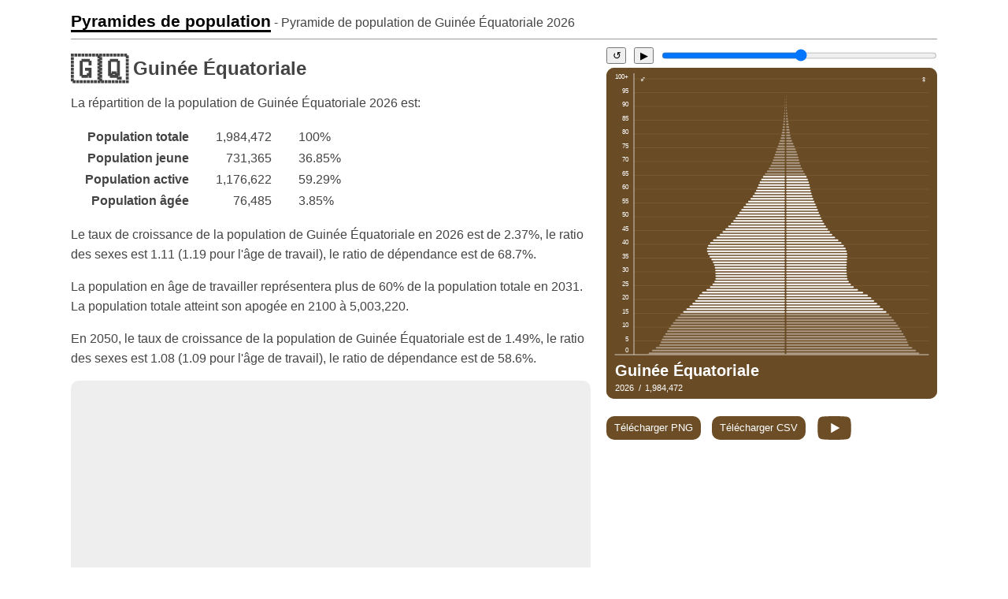

--- FILE ---
content_type: text/html; charset=UTF-8
request_url: https://population-pyramid.net/fr/pp/guin%C3%A9e-%C3%89quatoriale
body_size: 12683
content:
<!DOCTYPE html>
<html lang="fr">
<head>
<meta charset="utf-8">
<title>Pyramide de population de Guinée Équatoriale 2026 - Pyramides de population</title>

<meta name="viewport" content="width=device-width, initial-scale=1, shrink-to-fit=no">
<link rel="stylesheet" href="/d/main.css?v=139678763">
<link rel="icon" type="image/png" sizes="196x196" href="/d/icon.png">

<link rel="canonical" href="https://population-pyramid.net/fr/pp/guin%C3%A9e-%C3%89quatoriale"><link rel="alternative" hreflang="en" href="https://population-pyramid.net/en/pp/equatorial-guinea">
<link rel="alternative" hreflang="ru" href="https://population-pyramid.net/ru/pp/%D0%AD%D0%BA%D0%B2%D0%B0%D1%82%D0%BE%D1%80%D0%B8%D0%B0%D0%BB%D1%8C%D0%BD%D0%B0%D1%8F-%D0%93%D0%B2%D0%B8%D0%BD%D0%B5%D1%8F">
<link rel="alternative" hreflang="ar" href="https://population-pyramid.net/ar/pp/%D8%BA%D9%8A%D9%86%D9%8A%D8%A7-%D8%A7%D9%84%D8%A5%D8%B3%D8%AA%D9%88%D8%A7%D8%A6%D9%8A%D8%A9">
<link rel="alternative" hreflang="es" href="https://population-pyramid.net/es/pp/guinea-ecuatorial">
<link rel="alternative" hreflang="fr" href="https://population-pyramid.net/fr/pp/guin%C3%A9e-%C3%89quatoriale">
<link rel="alternative" hreflang="pt" href="https://population-pyramid.net/pt/pp/guin%C3%A9-equatorial">
<link rel="alternative" hreflang="de" href="https://population-pyramid.net/de/pp/%C3%84quatorialguinea">
<link rel="alternative" hreflang="ja" href="https://population-pyramid.net/ja/pp/%E8%B5%A4%E9%81%93%E3%82%AE%E3%83%8B%E3%82%A2">
<link rel="alternative" hreflang="zh-cn" href="https://population-pyramid.net/zh-cn/pp/%E8%B5%A4%E9%81%93%E5%87%A0%E5%86%85%E4%BA%9A">
<link rel="alternative" hreflang="zh-tw" href="https://population-pyramid.net/zh-tw/pp/%E8%B5%A4%E9%81%93%E5%B9%BE%E5%85%A7%E4%BA%9E">
<link rel="alternative" hreflang="ko" href="https://population-pyramid.net/ko/pp/%EC%A0%81%EB%8F%84%EA%B8%B0%EB%8B%88">

<script>let lang = "fr";</script>
<meta name="description" content="Répartition détaillée de la population de Guinée Équatoriale par âge et sexe en 2026">
<meta property="og:title" content="Pyramide de population de Guinée Équatoriale 2026">
<meta property="og:image" content="https://population-pyramid.net/fr/ppi/226?f=png">

<link rel="preload" href="https://cdnjs.cloudflare.com/ajax/libs/Chart.js/3.9.1/chart.min.js" as="script">
<link rel="preload" href="/d/main.js?v=139678763" as="script">

<style>
:root{
  --main-color: hsl(33.1, 47.5%, 28.7%);
}
</style>

<script async src="https://pagead2.googlesyndication.com/pagead/js/adsbygoogle.js?client=ca-pub-1534103245582584" crossorigin="anonymous"></script>

</head>

<body>

<header>
<a id="logo" href="/fr">Pyramides de population</a><span id="title"> - Pyramide de population de Guinée Équatoriale <span class="data-year">2026</span></span>
</header>

<div id="pp-main">

<div id="ppad-mobile">
<ins class="adsbygoogle"
     style="display:block"
     data-ad-client="ca-pub-1534103245582584"
     data-ad-slot="6524565888"
     data-ad-format="auto"
     data-full-width-responsive="true"></ins>
<script>(adsbygoogle = window.adsbygoogle || []).push({});</script>
</div>

<article id="pp-desc">
<h1><span class="flag">🇬🇶</span> Guinée Équatoriale</h1>
<p id="year">La répartition de la population de Guinée Équatoriale <span class="data-year">2026</span> est:</p>
<table>
  <tr>
    <th>Population totale</th>
    <td id="totalpop">1,984,472</td>
    <td id="totalpopp" class="percentage">100%</td>
  </tr>
  <tr>
    <th>Population jeune</th>
    <td id="youngpop">731,365</td>
    <td id="youngpopp" class="percentage">36.85%</td>
  </tr>
  <tr>
    <th>Population active</th>
    <td id="workingagepop">1,176,622</td>
    <td id="workingagepopp" class="percentage">59.29%</td>
  </tr>
  <tr>
    <th>Population âgée</th>
    <td id="oldpop">76,485</td>
    <td id="oldpopp" class="percentage">3.85%</td>
  </tr>
</table>

<p>
Le taux de croissance de la population de Guinée Équatoriale en 2026 est de 2.37%, le ratio des sexes est 1.11 (1.19 pour l'âge de travail), le ratio de dépendance est de 68.7%.</p>

<p>
La population en âge de travailler représentera plus de 60% de la population totale en 2031. La population totale atteint son apogée en 2100 à 5,003,220.</p>

<p>
En 2050, le taux de croissance de la population de Guinée Équatoriale est de 1.49%, le ratio des sexes est 1.08 (1.09 pour l'âge de travail), le ratio de dépendance est de 58.6%.</p>



<div id="ppad">
<ins class="adsbygoogle"
     style="display:block"
     data-ad-client="ca-pub-1534103245582584"
     data-ad-slot="3005248467"
     data-ad-format="auto"
     data-full-width-responsive="true"></ins>
<script>(adsbygoogle = window.adsbygoogle || []).push({});</script>
</div>

</article>


<aside>

<div id="pp-year-control">
<button id="pp-year-reset">↺</button>
<button id="pp-year-play">▶</button>
<input id="pp-year-select" type="range" min="1950" max="2100" value="2026">
</div>

<object id="pp-chart" type="image/svg+xml" data="/fr/ppi/226"></object>

<a class="download-btn" href="javascript:download('png')">Télécharger PNG</a>
<a class="download-btn" href="javascript:download('csv')">Télécharger CSV</a>
<a class="download-btn" id="yt-btn" href="https://youtu.be/gYq9n9vHb9g">&nbsp;</a>

<div id="ppad2">
<ins class="adsbygoogle"
     style="display:block"
     data-ad-client="ca-pub-1534103245582584"
     data-ad-slot="3005248467"
     data-ad-format="auto"
     data-full-width-responsive="true"></ins>
<script>(adsbygoogle = window.adsbygoogle || []).push({});</script>
</div>
</aside>

<aside id="main-chart" class="charts">
<div><canvas class="tp-chart"></canvas></div>
<div><canvas class="tpp-chart"></canvas></div>
<div><canvas class="yad-chart"></canvas></div>
<div><canvas class="grt-chart"></canvas></div>
<div><canvas class="gra-chart"></canvas></div>
<div><canvas class="ygr-chart"></canvas></div>
</aside>

<div id="adfoot"><ins class="adsbygoogle"
     style="display:block"
     data-ad-client="ca-pub-1534103245582584"
     data-ad-slot="9860187968"
     data-ad-format="auto"
     data-full-width-responsive="true"></ins>
<script>(adsbygoogle = window.adsbygoogle || []).push({})</script></div>

</div>

<script>
const locId = 226;
const loc = JSON.parse('{"id":226,"name":"Guin\u00e9e \u00c9quatoriale"}');
const tpa = JSON.parse('{"y":{"1950":79077,"1951":81368,"1952":83681,"1953":86035,"1954":88450,"1955":90917,"1956":93442,"1957":96001,"1958":98575,"1959":101161,"1960":103777,"1961":106453,"1962":109230,"1963":112110,"1964":114686,"1965":116949,"1966":119342,"1967":121916,"1968":124674,"1969":126531,"1970":126611,"1971":125387,"1972":123383,"1973":121036,"1974":118678,"1975":116515,"1976":114543,"1977":113564,"1978":114065,"1979":116035,"1980":120238,"1981":126836,"1982":135294,"1983":142764,"1984":148937,"1985":155912,"1986":163482,"1987":171473,"1988":179800,"1989":188437,"1990":197355,"1991":206541,"1992":215992,"1993":225700,"1994":235600,"1995":245618,"1996":255787,"1997":266147,"1998":276726,"1999":287222,"2000":300545,"2001":316358,"2002":331277,"2003":345739,"2004":360451,"2005":374369,"2006":387925,"2007":402965,"2008":419407,"2009":437086,"2010":455832,"2011":475282,"2012":495169,"2013":515538,"2014":536333,"2015":557170,"2016":577731,"2017":597779,"2018":616815,"2019":634420,"2020":650457,"2021":665444,"2022":679542,"2023":692541,"2024":705634,"2025":718895,"2026":731365,"2027":743223,"2028":754661,"2029":765714,"2030":776533,"2031":787368,"2032":798389,"2033":809370,"2034":820254,"2035":831141,"2036":842140,"2037":853447,"2038":865041,"2039":875835,"2040":885730,"2041":895488,"2042":905010,"2043":914310,"2044":923346,"2045":932119,"2046":940357,"2047":947862,"2048":954797,"2049":961349,"2050":967470,"2051":973220,"2052":978696,"2053":983902,"2054":988914,"2055":993698,"2056":998078,"2057":1002088,"2058":1005996,"2059":1009662,"2060":1012820,"2061":1015610,"2062":1018181,"2063":1020656,"2064":1023181,"2065":1025692,"2066":1027888,"2067":1029711,"2068":1031138,"2069":1032447,"2070":1033801,"2071":1034894,"2072":1035760,"2073":1036444,"2074":1036972,"2075":1037481,"2076":1037964,"2077":1038087,"2078":1037704,"2079":1037174,"2080":1036426,"2081":1035343,"2082":1034008,"2083":1032438,"2084":1031056,"2085":1029548,"2086":1027542,"2087":1025515,"2088":1023674,"2089":1021923,"2090":1019902,"2091":1017483,"2092":1015166,"2093":1013119,"2094":1011210,"2095":1009225,"2096":1006954,"2097":1004643,"2098":1002417,"2099":1000128,"2100":997861},"m":{"1950":134910,"1951":136363,"1952":137822,"1953":139304,"1954":140801,"1955":142320,"1956":143861,"1957":145462,"1958":147131,"1959":148926,"1960":150905,"1961":153111,"1962":155511,"1963":158099,"1964":161299,"1965":165127,"1966":169161,"1967":173348,"1968":177448,"1969":179282,"1970":177812,"1971":174613,"1972":170624,"1973":166275,"1974":161798,"1975":157409,"1976":153013,"1977":150091,"1978":149464,"1979":150800,"1980":155130,"1981":162555,"1982":172278,"1983":185273,"1984":199996,"1985":213159,"1986":224338,"1987":233751,"1988":242197,"1989":250379,"1990":258584,"1991":266978,"1992":275717,"1993":284886,"1994":294706,"1995":305383,"1996":316971,"1997":329503,"1998":342965,"1999":357646,"2000":379341,"2001":408405,"2002":439631,"2003":472750,"2004":507417,"2005":538930,"2006":567163,"2007":596594,"2008":627387,"2009":659602,"2010":693015,"2011":725134,"2012":755736,"2013":786814,"2014":817989,"2015":849230,"2016":880686,"2017":912389,"2018":944786,"2019":978283,"2020":1006232,"2021":1031423,"2022":1059659,"2023":1088063,"2024":1117090,"2025":1146566,"2026":1176622,"2027":1207235,"2028":1238313,"2029":1269673,"2030":1301600,"2031":1334496,"2032":1368555,"2033":1402681,"2034":1436733,"2035":1471185,"2036":1505529,"2037":1539812,"2038":1574431,"2039":1609422,"2040":1644831,"2041":1680058,"2042":1714808,"2043":1749349,"2044":1783689,"2045":1817983,"2046":1851652,"2047":1884358,"2048":1916767,"2049":1949281,"2050":1981565,"2051":2014069,"2052":2047174,"2053":2080797,"2054":2115199,"2055":2150498,"2056":2186241,"2057":2222555,"2058":2260297,"2059":2298746,"2060":2336735,"2061":2374578,"2062":2412340,"2063":2450187,"2064":2488872,"2065":2527847,"2066":2565777,"2067":2602384,"2068":2637330,"2069":2671202,"2070":2704778,"2071":2737093,"2072":2768188,"2073":2798407,"2074":2827679,"2075":2856618,"2076":2885104,"2077":2912066,"2078":2937455,"2079":2962481,"2080":2986533,"2081":3009151,"2082":3030648,"2083":3051122,"2084":3072004,"2085":3092064,"2086":3110589,"2087":3129063,"2088":3147838,"2089":3166193,"2090":3182672,"2091":3197376,"2092":3212101,"2093":3227344,"2094":3242501,"2095":3256814,"2096":3269583,"2097":3281533,"2098":3293081,"2099":3303824,"2100":3313930},"o":{"1950":12583,"1951":12897,"1952":13187,"1953":13466,"1954":13734,"1955":13991,"1956":14231,"1957":14468,"1958":14691,"1959":14916,"1960":15131,"1961":15343,"1962":15553,"1963":15765,"1964":15969,"1965":16172,"1966":16365,"1967":16550,"1968":16731,"1969":16712,"1970":16392,"1971":15946,"1972":15467,"1973":14982,"1974":14481,"1975":13988,"1976":13486,"1977":13129,"1978":13005,"1979":13013,"1980":13284,"1981":13871,"1982":14654,"1983":15392,"1984":15972,"1985":16482,"1986":16920,"1987":17305,"1988":17662,"1989":18005,"1990":18350,"1991":18701,"1992":19066,"1993":19444,"1994":19842,"1995":20273,"1996":20738,"1997":21247,"1998":21787,"1999":22354,"2000":23401,"2001":25073,"2002":27060,"2003":29378,"2004":32056,"2005":34071,"2006":35261,"2007":36494,"2008":37744,"2009":38995,"2010":40250,"2011":41427,"2012":42580,"2013":43868,"2014":45507,"2015":47525,"2016":49775,"2017":52233,"2018":54824,"2019":57481,"2020":59790,"2021":61929,"2022":64348,"2023":66952,"2024":69799,"2025":72975,"2026":76485,"2027":80300,"2028":84288,"2029":88321,"2030":92310,"2031":96223,"2032":100090,"2033":103949,"2034":107869,"2035":111948,"2036":116222,"2037":120705,"2038":125382,"2039":130170,"2040":135026,"2041":139943,"2042":144958,"2043":150122,"2044":155488,"2045":161137,"2046":167092,"2047":173342,"2048":179928,"2049":187008,"2050":194696,"2051":202849,"2052":211227,"2053":219545,"2054":227531,"2055":234941,"2056":241592,"2057":247468,"2058":252623,"2059":257111,"2060":260980,"2061":264328,"2062":267243,"2063":269786,"2064":272066,"2065":274406,"2066":277079,"2067":280362,"2068":284717,"2069":290576,"2070":297676,"2071":305628,"2072":314491,"2073":324217,"2074":334743,"2075":346053,"2076":358077,"2077":370599,"2078":383472,"2079":396723,"2080":410248,"2081":423947,"2082":437767,"2083":451659,"2084":465659,"2085":479707,"2086":493598,"2087":507293,"2088":520828,"2089":534829,"2090":549289,"2091":563583,"2092":577800,"2093":592000,"2094":606171,"2095":620325,"2096":634436,"2097":648568,"2098":662793,"2099":677092,"2100":691429}}');
const gra = JSON.parse('{"y":{"1951":0.0282,"1952":0.0276,"1953":0.0274,"1954":0.0273,"1955":0.0271,"1956":0.027,"1957":0.0267,"1958":0.0261,"1959":0.0256,"1960":0.0252,"1961":0.0251,"1962":0.0254,"1963":0.0257,"1964":0.0225,"1965":0.0194,"1966":0.0201,"1967":0.0211,"1968":0.0221,"1969":0.0147,"1970":0.0006,"1971":-0.0098,"1972":-0.0162,"1973":-0.0194,"1974":-0.0199,"1975":-0.0186,"1976":-0.0172,"1977":-0.0086,"1978":0.0044,"1979":0.017,"1980":0.035,"1981":0.052,"1982":0.0625,"1983":0.0523,"1984":0.0414,"1985":0.0447,"1986":0.0463,"1987":0.0466,"1988":0.0463,"1989":0.0458,"1990":0.0452,"1991":0.0445,"1992":0.0438,"1993":0.043,"1994":0.042,"1995":0.0408,"1996":0.0398,"1997":0.0389,"1998":0.0382,"1999":0.0365,"2000":0.0443,"2001":0.05,"2002":0.045,"2003":0.0418,"2004":0.0408,"2005":0.0372,"2006":0.0349,"2007":0.0373,"2008":0.0392,"2009":0.0404,"2010":0.0411,"2011":0.0409,"2012":0.0402,"2013":0.0395,"2014":0.0388,"2015":0.0374,"2016":0.0356,"2017":0.0335,"2018":0.0309,"2019":0.0277,"2020":0.0247,"2021":0.0225,"2022":0.0207,"2023":0.0188,"2024":0.0186,"2025":0.0184,"2026":0.0171,"2027":0.016,"2028":0.0152,"2029":0.0144,"2030":0.0139,"2031":0.0138,"2032":0.0138,"2033":0.0136,"2034":0.0133,"2035":0.0131,"2036":0.0131,"2037":0.0132,"2038":0.0134,"2039":0.0123,"2040":0.0112,"2041":0.0109,"2042":0.0105,"2043":0.0102,"2044":0.0098,"2045":0.0094,"2046":0.0088,"2047":0.0079,"2048":0.0073,"2049":0.0068,"2050":0.0063,"2051":0.0059,"2052":0.0056,"2053":0.0053,"2054":0.0051,"2055":0.0048,"2056":0.0044,"2057":0.004,"2058":0.0039,"2059":0.0036,"2060":0.0031,"2061":0.0027,"2062":0.0025,"2063":0.0024,"2064":0.0025,"2065":0.0024,"2066":0.0021,"2067":0.0018,"2068":0.0014,"2069":0.0013,"2070":0.0013,"2071":0.0011,"2072":0.0008,"2073":0.0007,"2074":0.0005,"2075":0.0005,"2076":0.0005,"2077":0.0001,"2078":-0.0004,"2079":-0.0005,"2080":-0.0007,"2081":-0.001,"2082":-0.0013,"2083":-0.0015,"2084":-0.0013,"2085":-0.0015,"2086":-0.002,"2087":-0.002,"2088":-0.0018,"2089":-0.0017,"2090":-0.002,"2091":-0.0024,"2092":-0.0023,"2093":-0.002,"2094":-0.0019,"2095":-0.002,"2096":-0.0023,"2097":-0.0023,"2098":-0.0022,"2099":-0.0023,"2100":-0.0023},"w":{"1951":0.0107,"1952":0.0106,"1953":0.0106,"1954":0.0106,"1955":0.0107,"1956":0.0107,"1957":0.011,"1958":0.0113,"1959":0.0121,"1960":0.0131,"1961":0.0144,"1962":0.0154,"1963":0.0164,"1964":0.0198,"1965":0.0232,"1966":0.0238,"1967":0.0242,"1968":0.0231,"1969":0.0102,"1970":-0.0083,"1971":-0.0183,"1972":-0.0234,"1973":-0.0262,"1974":-0.0277,"1975":-0.0279,"1976":-0.0287,"1977":-0.0195,"1978":-0.0042,"1979":0.0089,"1980":0.0279,"1981":0.0457,"1982":0.0564,"1983":0.0701,"1984":0.0736,"1985":0.0618,"1986":0.0498,"1987":0.0403,"1988":0.0349,"1989":0.0327,"1990":0.0317,"1991":0.0314,"1992":0.0317,"1993":0.0322,"1994":0.0333,"1995":0.035,"1996":0.0366,"1997":0.038,"1998":0.0393,"1999":0.041,"2000":0.0572,"2001":0.0712,"2002":0.071,"2003":0.0701,"2004":0.0683,"2005":0.0585,"2006":0.0498,"2007":0.0493,"2008":0.0491,"2009":0.0488,"2010":0.0482,"2011":0.0443,"2012":0.0405,"2013":0.0395,"2014":0.0381,"2015":0.0368,"2016":0.0357,"2017":0.0347,"2018":0.0343,"2019":0.0342,"2020":0.0278,"2021":0.0244,"2022":0.0266,"2023":0.0261,"2024":0.026,"2025":0.0257,"2026":0.0255,"2027":0.0254,"2028":0.0251,"2029":0.0247,"2030":0.0245,"2031":0.0247,"2032":0.0249,"2033":0.0243,"2034":0.0237,"2035":0.0234,"2036":0.0228,"2037":0.0223,"2038":0.022,"2039":0.0217,"2040":0.0215,"2041":0.021,"2042":0.0203,"2043":0.0197,"2044":0.0193,"2045":0.0189,"2046":0.0182,"2047":0.0174,"2048":0.0169,"2049":0.0167,"2050":0.0163,"2051":0.0161,"2052":0.0162,"2053":0.0162,"2054":0.0163,"2055":0.0164,"2056":0.0163,"2057":0.0163,"2058":0.0167,"2059":0.0167,"2060":0.0163,"2061":0.0159,"2062":0.0157,"2063":0.0154,"2064":0.0155,"2065":0.0154,"2066":0.0148,"2067":0.0141,"2068":0.0133,"2069":0.0127,"2070":0.0124,"2071":0.0118,"2072":0.0112,"2073":0.0108,"2074":0.0104,"2075":0.0101,"2076":0.0099,"2077":0.0093,"2078":0.0086,"2079":0.0084,"2080":0.0081,"2081":0.0075,"2082":0.0071,"2083":0.0067,"2084":0.0068,"2085":0.0065,"2086":0.006,"2087":0.0059,"2088":0.006,"2089":0.0058,"2090":0.0052,"2091":0.0046,"2092":0.0046,"2093":0.0047,"2094":0.0047,"2095":0.0044,"2096":0.0039,"2097":0.0036,"2098":0.0035,"2099":0.0033,"2100":0.003},"o":{"1951":0.0243,"1952":0.022,"1953":0.0207,"1954":0.0195,"1955":0.0184,"1956":0.0169,"1957":0.0164,"1958":0.0152,"1959":0.0151,"1960":0.0142,"1961":0.0138,"1962":0.0135,"1963":0.0134,"1964":0.0128,"1965":0.0126,"1966":0.0118,"1967":0.0112,"1968":0.0108,"1969":-0.0011,"1970":-0.0195,"1971":-0.028,"1972":-0.031,"1973":-0.0324,"1974":-0.0346,"1975":-0.0352,"1976":-0.0372,"1977":-0.0272,"1978":-0.0095,"1979":0.0006,"1980":0.0204,"1981":0.0423,"1982":0.0534,"1983":0.0479,"1984":0.0363,"1985":0.0309,"1986":0.0259,"1987":0.0222,"1988":0.0202,"1989":0.0191,"1990":0.0188,"1991":0.0188,"1992":0.0191,"1993":0.0194,"1994":0.0201,"1995":0.0213,"1996":0.0224,"1997":0.024,"1998":0.0248,"1999":0.0254,"2000":0.0447,"2001":0.0667,"2002":0.0734,"2003":0.0789,"2004":0.0835,"2005":0.0591,"2006":0.0337,"2007":0.0338,"2008":0.0331,"2009":0.0321,"2010":0.0312,"2011":0.0284,"2012":0.0271,"2013":0.0294,"2014":0.036,"2015":0.0425,"2016":0.0452,"2017":0.0471,"2018":0.0473,"2019":0.0462,"2020":0.0386,"2021":0.0345,"2022":0.0376,"2023":0.0389,"2024":0.0408,"2025":0.0435,"2026":0.0459,"2027":0.0475,"2028":0.0473,"2029":0.0457,"2030":0.0432,"2031":0.0407,"2032":0.0386,"2033":0.0371,"2034":0.0363,"2035":0.0364,"2036":0.0368,"2037":0.0371,"2038":0.0373,"2039":0.0368,"2040":0.036,"2041":0.0351,"2042":0.0346,"2043":0.0344,"2044":0.0345,"2045":0.0351,"2046":0.0356,"2047":0.0361,"2048":0.0366,"2049":0.0379,"2050":0.0395,"2051":0.0402,"2052":0.0397,"2053":0.0379,"2054":0.0351,"2055":0.0315,"2056":0.0275,"2057":0.0237,"2058":0.0204,"2059":0.0175,"2060":0.0148,"2061":0.0127,"2062":0.0109,"2063":0.0094,"2064":0.0084,"2065":0.0085,"2066":0.0096,"2067":0.0117,"2068":0.0153,"2069":0.0202,"2070":0.0239,"2071":0.026,"2072":0.0282,"2073":0.03,"2074":0.0314,"2075":0.0327,"2076":0.0336,"2077":0.0338,"2078":0.0336,"2079":0.0334,"2080":0.033,"2081":0.0323,"2082":0.0316,"2083":0.0308,"2084":0.0301,"2085":0.0293,"2086":0.0281,"2087":0.027,"2088":0.026,"2089":0.0262,"2090":0.0263,"2091":0.0254,"2092":0.0246,"2093":0.024,"2094":0.0234,"2095":0.0228,"2096":0.0222,"2097":0.0218,"2098":0.0215,"2099":0.0211,"2100":0.0207}}');
const grt = JSON.parse('{"1951":0.0176,"1952":0.0173,"1953":0.0172,"1954":0.0172,"1955":0.0172,"1956":0.0171,"1957":0.0172,"1958":0.0172,"1959":0.0174,"1960":0.0178,"1961":0.0185,"1962":0.0192,"1963":0.0199,"1964":0.0205,"1965":0.0211,"1966":0.0217,"1967":0.0223,"1968":0.0221,"1969":0.0114,"1970":-0.0053,"1971":-0.0154,"1972":-0.0209,"1973":-0.0238,"1974":-0.0249,"1975":-0.0245,"1976":-0.0244,"1977":-0.0154,"1978":-0.0009,"1979":0.0118,"1980":0.0305,"1981":0.0482,"1982":0.0589,"1983":0.0617,"1984":0.0589,"1985":0.0536,"1986":0.0474,"1987":0.0421,"1988":0.039,"1989":0.0376,"1990":0.0368,"1991":0.0364,"1992":0.0363,"1993":0.0363,"1994":0.0366,"1995":0.037,"1996":0.0374,"1997":0.0379,"1998":0.0383,"1999":0.0386,"2000":0.0513,"2001":0.0621,"2002":0.0603,"2003":0.0589,"2004":0.0578,"2005":0.0501,"2006":0.0434,"2007":0.0441,"2008":0.0447,"2009":0.045,"2010":0.0449,"2011":0.0425,"2012":0.0399,"2013":0.0392,"2014":0.0383,"2015":0.0372,"2016":0.036,"2017":0.0347,"2018":0.0334,"2019":0.0322,"2020":0.027,"2021":0.0241,"2022":0.0248,"2023":0.0238,"2024":0.0238,"2025":0.0237,"2026":0.0232,"2027":0.0228,"2028":0.0224,"2029":0.0219,"2030":0.0215,"2031":0.0215,"2032":0.0216,"2033":0.0211,"2034":0.0207,"2035":0.0205,"2036":0.0201,"2037":0.0199,"2038":0.0198,"2039":0.0193,"2040":0.0188,"2041":0.0184,"2042":0.0178,"2043":0.0174,"2044":0.017,"2045":0.0167,"2046":0.0162,"2047":0.0155,"2048":0.0151,"2049":0.0149,"2050":0.0147,"2051":0.0145,"2052":0.0145,"2053":0.0144,"2054":0.0142,"2055":0.0141,"2056":0.0137,"2057":0.0133,"2058":0.0133,"2059":0.0131,"2060":0.0125,"2061":0.012,"2062":0.0117,"2063":0.0115,"2064":0.0115,"2065":0.0114,"2066":0.0111,"2067":0.0107,"2068":0.0103,"2069":0.0103,"2070":0.0104,"2071":0.0101,"2072":0.0099,"2073":0.0098,"2074":0.0096,"2075":0.0096,"2076":0.0096,"2077":0.0092,"2078":0.0087,"2079":0.0086,"2080":0.0083,"2081":0.0079,"2082":0.0075,"2083":0.0072,"2084":0.0073,"2085":0.0071,"2086":0.0066,"2087":0.0065,"2088":0.0065,"2089":0.0065,"2090":0.0061,"2091":0.0056,"2092":0.0055,"2093":0.0057,"2094":0.0056,"2095":0.0054,"2096":0.005,"2097":0.0048,"2098":0.0047,"2099":0.0046,"2100":0.0044}');
const ygr = JSON.parse('{"1950":0.9662,"1951":0.9635,"1952":0.9611,"1953":0.9587,"1954":0.9567,"1955":0.9547,"1956":0.9528,"1957":0.9512,"1958":0.9497,"1959":0.9484,"1960":0.9476,"1961":0.9472,"1962":0.9473,"1963":0.9477,"1964":0.9485,"1965":0.9495,"1966":0.9507,"1967":0.9521,"1968":0.9531,"1969":0.9513,"1970":0.9476,"1971":0.9448,"1972":0.9438,"1973":0.9436,"1974":0.9432,"1975":0.9419,"1976":0.9393,"1977":0.9373,"1978":0.937,"1979":0.936,"1980":0.9356,"1981":0.9367,"1982":0.9378,"1983":0.9399,"1984":0.9431,"1985":0.9459,"1986":0.9482,"1987":0.9504,"1988":0.9524,"1989":0.9544,"1990":0.9564,"1991":0.9584,"1992":0.9603,"1993":0.9622,"1994":0.9666,"1995":0.9737,"1996":0.981,"1997":0.9885,"1998":0.9961,"1999":1.0037,"2000":1.0114,"2001":1.0194,"2002":1.0271,"2003":1.0347,"2004":1.0419,"2005":1.05,"2006":1.0591,"2007":1.0683,"2008":1.0773,"2009":1.0862,"2010":1.0946,"2011":1.1013,"2012":1.1063,"2013":1.1109,"2014":1.115,"2015":1.1185,"2016":1.1215,"2017":1.1238,"2018":1.1255,"2019":1.1267,"2020":1.125,"2021":1.1219,"2022":1.1197,"2023":1.1171,"2024":1.1151,"2025":1.1136,"2026":1.1121,"2027":1.1106,"2028":1.1091,"2029":1.1076,"2030":1.1062,"2031":1.1047,"2032":1.1033,"2033":1.1018,"2034":1.1004,"2035":1.0989,"2036":1.0975,"2037":1.096,"2038":1.0946,"2039":1.0931,"2040":1.0917,"2041":1.0902,"2042":1.0887,"2043":1.0872,"2044":1.0857,"2045":1.0842,"2046":1.0827,"2047":1.0812,"2048":1.0797,"2049":1.0782,"2050":1.0767,"2051":1.0752,"2052":1.0737,"2053":1.0723,"2054":1.0709,"2055":1.0695,"2056":1.0682,"2057":1.0669,"2058":1.0656,"2059":1.0643,"2060":1.0631,"2061":1.0618,"2062":1.0607,"2063":1.0595,"2064":1.0584,"2065":1.0574,"2066":1.0564,"2067":1.0554,"2068":1.0545,"2069":1.0536,"2070":1.0528,"2071":1.0521,"2072":1.0514,"2073":1.0508,"2074":1.0502,"2075":1.0496,"2076":1.0491,"2077":1.0487,"2078":1.0482,"2079":1.0478,"2080":1.0474,"2081":1.047,"2082":1.0466,"2083":1.0462,"2084":1.0459,"2085":1.0456,"2086":1.0453,"2087":1.0451,"2088":1.0449,"2089":1.0447,"2090":1.0445,"2091":1.0443,"2092":1.0442,"2093":1.0441,"2094":1.044,"2095":1.044,"2096":1.044,"2097":1.044,"2098":1.044,"2099":1.044,"2100":1.0441}');
const yygr = JSON.parse('{"1950":0.9755,"1951":0.9737,"1952":0.9722,"1953":0.9705,"1954":0.9686,"1955":0.9664,"1956":0.9639,"1957":0.9614,"1958":0.9586,"1959":0.9562,"1960":0.9546,"1961":0.9541,"1962":0.9546,"1963":0.9565,"1964":0.9595,"1965":0.9635,"1966":0.9674,"1967":0.9713,"1968":0.9744,"1969":0.9722,"1970":0.9662,"1971":0.9617,"1972":0.96,"1973":0.9595,"1974":0.9584,"1975":0.9559,"1976":0.9511,"1977":0.9471,"1978":0.9459,"1979":0.9432,"1980":0.9418,"1981":0.9432,"1982":0.9445,"1983":0.947,"1984":0.9502,"1985":0.9529,"1986":0.9551,"1987":0.9571,"1988":0.9589,"1989":0.9607,"1990":0.9623,"1991":0.9642,"1992":0.9661,"1993":0.968,"1994":0.9752,"1995":0.988,"1996":1.0014,"1997":1.0151,"1998":1.029,"1999":1.0426,"2000":1.06,"2001":1.0813,"2002":1.1024,"2003":1.1227,"2004":1.1412,"2005":1.1569,"2006":1.1703,"2007":1.1823,"2008":1.1933,"2009":1.2034,"2010":1.2124,"2011":1.2185,"2012":1.2217,"2013":1.224,"2014":1.2256,"2015":1.2262,"2016":1.226,"2017":1.2244,"2018":1.2213,"2019":1.2165,"2020":1.2052,"2021":1.1905,"2022":1.1769,"2023":1.1629,"2024":1.1498,"2025":1.138,"2026":1.1268,"2027":1.1165,"2028":1.107,"2029":1.0986,"2030":1.0912,"2031":1.0849,"2032":1.0798,"2033":1.0757,"2034":1.0723,"2035":1.0696,"2036":1.0674,"2037":1.0654,"2038":1.0637,"2039":1.0622,"2040":1.0609,"2041":1.0595,"2042":1.0583,"2043":1.0571,"2044":1.0562,"2045":1.0555,"2046":1.0555,"2047":1.056,"2048":1.0565,"2049":1.057,"2050":1.0575,"2051":1.058,"2052":1.0586,"2053":1.0591,"2054":1.0596,"2055":1.0601,"2056":1.0605,"2057":1.0609,"2058":1.0613,"2059":1.0616,"2060":1.0618,"2061":1.062,"2062":1.0621,"2063":1.0621,"2064":1.0621,"2065":1.0622,"2066":1.0622,"2067":1.0622,"2068":1.0622,"2069":1.0623,"2070":1.0624,"2071":1.0625,"2072":1.0627,"2073":1.0629,"2074":1.0631,"2075":1.0633,"2076":1.0636,"2077":1.0639,"2078":1.0642,"2079":1.0645,"2080":1.0649,"2081":1.0652,"2082":1.0656,"2083":1.066,"2084":1.0664,"2085":1.0669,"2086":1.0673,"2087":1.0678,"2088":1.0684,"2089":1.069,"2090":1.0696,"2091":1.0701,"2092":1.0707,"2093":1.0713,"2094":1.072,"2095":1.0727,"2096":1.0733,"2097":1.074,"2098":1.0747,"2099":1.0755,"2100":1.0762}');
const yad = JSON.parse('[[11,9,8,7,7,7,6,6,6,6,6,6,5,5,5,5,5,5,5,5,5,5,5,4,4,4,4,4,4,4,4,4,4,4,4,3,3,3,3,3,3,3,3,3,3,3,2,2,2,2,2,2,2,2,2,2,2,2,2,2,2,2,1,1,1,1,1,1,1,1,1,1,1,0,0,0,0,0,0,0,0,0,0,0,0,0,0,0,0,0,0,0,0,0,0,0,0,0,0,0,0],[11,10,8,7,7,7,6,6,6,6,6,6,6,5,5,5,5,5,5,5,5,5,5,5,4,4,4,4,4,4,4,4,4,4,4,3,3,3,3,3,3,3,3,3,3,3,3,2,2,2,2,2,2,2,2,2,2,2,2,2,2,2,1,1,1,1,1,1,1,1,1,1,1,0,0,0,0,0,0,0,0,0,0,0,0,0,0,0,0,0,0,0,0,0,0,0,0,0,0,0,0],[11,10,9,8,7,7,7,6,6,6,6,6,6,5,5,5,5,5,5,5,5,5,5,5,5,4,4,4,4,4,4,4,4,4,4,4,3,3,3,3,3,3,3,3,3,3,3,2,2,2,2,2,2,2,2,2,2,2,2,2,2,2,1,1,1,1,1,1,1,1,1,1,1,0,0,0,0,0,0,0,0,0,0,0,0,0,0,0,0,0,0,0,0,0,0,0,0,0,0,0,0],[11,10,9,9,8,7,7,7,6,6,6,6,6,6,5,5,5,5,5,5,5,5,5,5,5,4,4,4,4,4,4,4,4,4,4,4,4,3,3,3,3,3,3,3,3,3,3,3,2,2,2,2,2,2,2,2,2,2,2,2,2,2,1,1,1,1,1,1,1,1,1,1,1,0,0,0,0,0,0,0,0,0,0,0,0,0,0,0,0,0,0,0,0,0,0,0,0,0,0,0,0],[12,10,10,9,9,8,7,7,6,6,6,6,6,6,6,5,5,5,5,5,5,5,5,5,5,5,4,4,4,4,4,4,4,4,4,4,4,3,3,3,3,3,3,3,3,3,3,3,2,2,2,2,2,2,2,2,2,2,2,2,2,2,2,1,1,1,1,1,1,1,1,1,1,1,0,0,0,0,0,0,0,0,0,0,0,0,0,0,0,0,0,0,0,0,0,0,0,0,0,0,0],[12,10,10,9,9,8,8,7,7,6,6,6,6,6,6,5,5,5,5,5,5,5,5,5,5,5,4,4,4,4,4,4,4,4,4,4,4,4,3,3,3,3,3,3,3,3,3,3,3,2,2,2,2,2,2,2,2,2,2,2,2,2,2,1,1,1,1,1,1,1,1,1,1,1,0,0,0,0,0,0,0,0,0,0,0,0,0,0,0,0,0,0,0,0,0,0,0,0,0,0,0],[12,11,10,9,9,9,8,7,7,7,6,6,6,6,6,6,5,5,5,5,5,5,5,5,5,5,5,4,4,4,4,4,4,4,4,4,4,4,3,3,3,3,3,3,3,3,3,3,3,2,2,2,2,2,2,2,2,2,2,2,2,2,2,1,1,1,1,1,1,1,1,1,1,1,0,0,0,0,0,0,0,0,0,0,0,0,0,0,0,0,0,0,0,0,0,0,0,0,0,0,0],[12,11,10,10,9,9,9,8,7,7,6,6,6,6,6,6,6,5,5,5,5,5,5,5,5,5,5,5,4,4,4,4,4,4,4,4,4,4,4,3,3,3,3,3,3,3,3,3,3,3,2,2,2,2,2,2,2,2,2,2,2,2,2,1,1,1,1,1,1,1,1,1,1,1,0,0,0,0,0,0,0,0,0,0,0,0,0,0,0,0,0,0,0,0,0,0,0,0,0,0,0],[12,11,10,10,9,9,9,8,8,7,7,6,6,6,6,6,6,5,5,5,5,5,5,5,5,5,5,5,4,4,4,4,4,4,4,4,4,4,4,3,3,3,3,3,3,3,3,3,3,3,2,2,2,2,2,2,2,2,2,2,2,2,2,2,1,1,1,1,1,1,1,1,1,1,0,0,0,0,0,0,0,0,0,0,0,0,0,0,0,0,0,0,0,0,0,0,0,0,0,0,0],[12,11,10,10,9,9,9,9,8,8,7,7,6,6,6,6,6,6,5,5,5,5,5,5,5,5,5,5,5,4,4,4,4,4,4,4,4,4,4,4,3,3,3,3,3,3,3,3,3,3,3,2,2,2,2,2,2,2,2,2,2,2,2,2,1,1,1,1,1,1,1,1,1,1,0,0,0,0,0,0,0,0,0,0,0,0,0,0,0,0,0,0,0,0,0,0,0,0,0,0,0],[12,11,10,10,10,9,9,9,9,8,8,7,7,6,6,6,6,6,6,5,5,5,5,5,5,5,5,5,5,5,4,4,4,4,4,4,4,4,4,4,3,3,3,3,3,3,3,3,3,3,3,2,2,2,2,2,2,2,2,2,2,2,2,2,1,1,1,1,1,1,1,1,1,1,1,0,0,0,0,0,0,0,0,0,0,0,0,0,0,0,0,0,0,0,0,0,0,0,0,0,0],[13,11,11,10,10,9,9,9,9,9,8,8,7,7,6,6,6,6,6,6,5,5,5,5,5,5,5,5,5,5,5,4,4,4,4,4,4,4,4,4,4,3,3,3,3,3,3,3,3,3,3,3,2,2,2,2,2,2,2,2,2,2,2,2,1,1,1,1,1,1,1,1,1,1,1,0,0,0,0,0,0,0,0,0,0,0,0,0,0,0,0,0,0,0,0,0,0,0,0,0,0],[13,12,11,10,10,10,9,9,9,9,8,8,8,7,6,6,6,6,6,6,6,5,5,5,5,5,5,5,5,5,5,4,4,4,4,4,4,4,4,4,4,4,3,3,3,3,3,3,3,3,3,3,2,2,2,2,2,2,2,2,2,2,2,2,1,1,1,1,1,1,1,1,1,1,1,0,0,0,0,0,0,0,0,0,0,0,0,0,0,0,0,0,0,0,0,0,0,0,0,0,0],[13,12,11,10,10,10,9,9,9,9,9,8,8,8,7,6,6,6,6,6,6,6,5,5,5,5,5,5,5,5,5,5,4,4,4,4,4,4,4,4,4,4,3,3,3,3,3,3,3,3,3,3,3,2,2,2,2,2,2,2,2,2,2,2,2,1,1,1,1,1,1,1,1,1,1,0,0,0,0,0,0,0,0,0,0,0,0,0,0,0,0,0,0,0,0,0,0,0,0,0,0],[14,12,11,11,10,10,10,9,9,9,9,9,8,8,8,7,6,6,6,6,6,6,5,5,5,5,5,5,5,5,5,5,5,4,4,4,4,4,4,4,4,4,4,3,3,3,3,3,3,3,3,3,3,2,2,2,2,2,2,2,2,2,2,2,2,1,1,1,1,1,1,1,1,1,1,0,0,0,0,0,0,0,0,0,0,0,0,0,0,0,0,0,0,0,0,0,0,0,0,0,0],[14,12,12,11,10,10,10,10,9,9,9,9,9,8,8,8,7,6,6,6,6,6,6,6,5,5,5,5,5,5,5,5,5,5,4,4,4,4,4,4,4,4,4,3,3,3,3,3,3,3,3,3,3,3,2,2,2,2,2,2,2,2,2,2,2,1,1,1,1,1,1,1,1,1,1,0,0,0,0,0,0,0,0,0,0,0,0,0,0,0,0,0,0,0,0,0,0,0,0,0,0],[14,13,12,11,11,10,10,10,10,9,9,9,9,9,8,8,8,7,6,6,6,6,6,6,6,5,5,5,5,5,5,5,5,5,5,4,4,4,4,4,4,4,4,4,3,3,3,3,3,3,3,3,3,3,2,2,2,2,2,2,2,2,2,2,2,1,1,1,1,1,1,1,1,1,1,0,0,0,0,0,0,0,0,0,0,0,0,0,0,0,0,0,0,0,0,0,0,0,0,0,0],[15,13,12,12,11,11,10,10,10,9,9,9,9,9,8,8,8,8,7,6,6,6,6,6,6,6,5,5,5,5,5,5,5,5,5,5,4,4,4,4,4,4,4,4,4,3,3,3,3,3,3,3,3,3,3,2,2,2,2,2,2,2,2,2,2,1,1,1,1,1,1,1,1,1,1,0,0,0,0,0,0,0,0,0,0,0,0,0,0,0,0,0,0,0,0,0,0,0,0,0,0],[15,14,13,12,11,11,10,10,10,10,9,9,9,9,9,8,8,8,8,7,6,6,6,6,6,6,6,5,5,5,5,5,5,5,5,5,5,4,4,4,4,4,4,4,4,3,3,3,3,3,3,3,3,3,3,2,2,2,2,2,2,2,2,2,2,1,1,1,1,1,1,1,1,1,1,1,0,0,0,0,0,0,0,0,0,0,0,0,0,0,0,0,0,0,0,0,0,0,0,0,0],[15,14,13,12,12,11,11,10,10,10,10,9,9,9,9,9,8,8,8,8,7,6,6,6,6,6,6,5,5,5,5,5,5,5,5,5,5,4,4,4,4,4,4,4,4,4,3,3,3,3,3,3,3,3,3,2,2,2,2,2,2,2,2,2,2,1,1,1,1,1,1,1,1,1,1,1,0,0,0,0,0,0,0,0,0,0,0,0,0,0,0,0,0,0,0,0,0,0,0,0,0],[15,14,13,12,12,11,11,10,10,10,9,9,9,9,9,8,8,8,8,8,8,7,6,6,6,6,6,5,5,5,5,5,5,5,5,5,4,4,4,4,4,4,4,4,4,3,3,3,3,3,3,3,3,3,3,2,2,2,2,2,2,2,2,2,2,1,1,1,1,1,1,1,1,1,1,0,0,0,0,0,0,0,0,0,0,0,0,0,0,0,0,0,0,0,0,0,0,0,0,0,0],[15,14,13,12,12,11,11,10,10,10,9,9,9,9,8,8,8,8,8,8,7,7,7,6,6,6,5,5,5,5,5,5,5,5,4,4,4,4,4,4,4,4,4,4,3,3,3,3,3,3,3,3,3,3,3,2,2,2,2,2,2,2,2,2,2,1,1,1,1,1,1,1,1,1,1,0,0,0,0,0,0,0,0,0,0,0,0,0,0,0,0,0,0,0,0,0,0,0,0,0,0],[15,14,13,12,11,11,10,10,10,9,9,9,9,8,8,8,8,8,8,7,7,7,7,6,6,5,5,5,5,5,5,5,4,4,4,4,4,4,4,4,4,4,4,3,3,3,3,3,3,3,3,3,3,3,2,2,2,2,2,2,2,2,2,2,1,1,1,1,1,1,1,1,1,1,1,0,0,0,0,0,0,0,0,0,0,0,0,0,0,0,0,0,0,0,0,0,0,0,0,0,0],[15,13,12,12,11,11,10,10,10,9,9,9,8,8,8,8,8,7,7,7,7,7,7,7,6,5,5,5,5,5,5,4,4,4,4,4,4,4,4,4,4,4,3,3,3,3,3,3,3,3,3,3,3,2,2,2,2,2,2,2,2,2,2,2,1,1,1,1,1,1,1,1,1,1,0,0,0,0,0,0,0,0,0,0,0,0,0,0,0,0,0,0,0,0,0,0,0,0,0,0,0],[14,13,12,12,11,11,10,10,9,9,9,8,8,8,8,8,7,7,7,7,7,7,6,6,6,6,5,5,5,5,4,4,4,4,4,4,4,4,4,4,3,3,3,3,3,3,3,3,3,3,3,2,2,2,2,2,2,2,2,2,2,2,2,1,1,1,1,1,1,1,1,1,1,1,0,0,0,0,0,0,0,0,0,0,0,0,0,0,0,0,0,0,0,0,0,0,0,0,0,0,0],[14,13,12,11,11,10,10,10,9,9,9,8,8,8,8,7,7,7,7,7,7,6,6,6,6,6,5,5,5,4,4,4,4,4,4,4,4,4,3,3,3,3,3,3,3,3,3,3,3,3,2,2,2,2,2,2,2,2,2,2,2,2,1,1,1,1,1,1,1,1,1,1,1,0,0,0,0,0,0,0,0,0,0,0,0,0,0,0,0,0,0,0,0,0,0,0,0,0,0,0,0],[14,13,12,11,11,10,10,9,9,9,8,8,8,8,7,7,7,7,7,6,6,6,6,6,6,6,6,5,4,4,4,4,4,4,4,4,3,3,3,3,3,3,3,3,3,3,3,3,3,2,2,2,2,2,2,2,2,2,2,2,2,2,1,1,1,1,1,1,1,1,1,1,1,0,0,0,0,0,0,0,0,0,0,0,0,0,0,0,0,0,0,0,0,0,0,0,0,0,0,0,0],[14,12,12,11,11,10,10,9,9,9,8,8,8,8,7,7,7,7,7,6,6,6,6,6,6,5,5,5,5,4,4,4,4,4,4,3,3,3,3,3,3,3,3,3,3,3,3,3,2,2,2,2,2,2,2,2,2,2,2,2,2,1,1,1,1,1,1,1,1,1,1,1,1,0,0,0,0,0,0,0,0,0,0,0,0,0,0,0,0,0,0,0,0,0,0,0,0,0,0,0,0],[14,12,12,11,11,10,10,9,9,9,8,8,8,8,7,7,7,7,6,6,6,6,6,6,6,5,5,5,5,5,4,4,4,4,4,3,3,3,3,3,3,3,3,3,3,3,3,3,2,2,2,2,2,2,2,2,2,2,2,2,2,1,1,1,1,1,1,1,1,1,1,1,1,0,0,0,0,0,0,0,0,0,0,0,0,0,0,0,0,0,0,0,0,0,0,0,0,0,0,0,0],[14,13,12,11,11,10,10,10,9,9,9,8,8,8,7,7,7,7,7,6,6,6,6,6,6,5,5,5,5,5,4,4,4,4,4,3,3,3,3,3,3,3,3,3,3,3,3,3,2,2,2,2,2,2,2,2,2,2,2,2,2,1,1,1,1,1,1,1,1,1,1,1,1,0,0,0,0,0,0,0,0,0,0,0,0,0,0,0,0,0,0,0,0,0,0,0,0,0,0,0,0],[14,13,12,12,11,11,10,10,10,9,9,9,8,8,8,8,7,7,7,7,6,6,6,6,6,6,5,5,5,5,5,4,4,4,4,4,3,3,3,3,3,3,3,3,3,3,3,3,3,2,2,2,2,2,2,2,2,2,2,2,2,1,1,1,1,1,1,1,1,1,1,1,1,0,0,0,0,0,0,0,0,0,0,0,0,0,0,0,0,0,0,0,0,0,0,0,0,0,0,0,0],[15,14,13,12,12,11,11,11,10,10,10,9,9,9,8,8,8,7,7,7,7,7,6,6,6,6,6,6,5,5,5,5,5,4,4,4,4,4,3,3,3,3,3,3,3,3,3,3,3,3,2,2,2,2,2,2,2,2,2,2,2,2,1,1,1,1,1,1,1,1,1,1,1,0,0,0,0,0,0,0,0,0,0,0,0,0,0,0,0,0,0,0,0,0,0,0,0,0,0,0,0],[16,15,14,13,13,12,12,11,11,11,10,10,10,9,9,9,8,8,8,7,7,7,7,7,6,6,6,6,6,6,5,5,5,5,4,4,4,4,4,4,3,3,3,3,3,3,3,3,3,3,3,3,2,2,2,2,2,2,2,2,2,2,2,2,1,1,1,1,1,1,1,1,1,1,0,0,0,0,0,0,0,0,0,0,0,0,0,0,0,0,0,0,0,0,0,0,0,0,0,0,0],[17,16,15,14,13,13,12,12,11,11,11,10,10,10,9,9,9,9,8,8,8,8,7,7,7,7,7,6,6,6,6,6,6,5,5,4,4,4,4,4,4,4,3,3,3,3,3,3,3,3,3,3,3,2,2,2,2,2,2,2,2,2,2,2,2,1,1,1,1,1,1,1,1,1,0,0,0,0,0,0,0,0,0,0,0,0,0,0,0,0,0,0,0,0,0,0,0,0,0,0,0],[19,17,16,15,14,13,13,12,12,11,11,11,10,10,10,10,9,9,9,9,9,8,8,8,8,8,7,7,7,7,7,6,6,6,6,5,5,4,4,4,4,4,4,4,3,3,3,3,3,3,3,3,3,3,3,2,2,2,2,2,2,2,2,2,2,1,1,1,1,1,1,1,1,1,1,0,0,0,0,0,0,0,0,0,0,0,0,0,0,0,0,0,0,0,0,0,0,0,0,0,0],[21,18,16,15,15,14,13,13,12,12,11,11,11,10,10,10,10,10,9,9,9,9,9,9,8,8,8,8,8,7,7,7,7,6,6,6,5,5,5,5,4,4,4,4,4,4,3,3,3,3,3,3,3,3,3,3,2,2,2,2,2,2,2,2,2,2,1,1,1,1,1,1,1,1,1,0,0,0,0,0,0,0,0,0,0,0,0,0,0,0,0,0,0,0,0,0,0,0,0,0,0],[22,20,17,16,15,15,14,13,13,12,12,11,11,11,10,10,10,10,10,10,10,10,9,9,9,9,9,8,8,8,8,7,7,7,7,6,6,6,5,5,5,4,4,4,4,4,4,3,3,3,3,3,3,3,3,3,3,2,2,2,2,2,2,2,2,2,1,1,1,1,1,1,1,1,1,0,0,0,0,0,0,0,0,0,0,0,0,0,0,0,0,0,0,0,0,0,0,0,0,0,0],[23,21,19,17,16,15,14,14,13,13,12,12,11,11,11,11,10,10,10,10,10,10,10,10,9,9,9,9,9,8,8,8,8,7,7,7,7,6,6,5,5,5,4,4,4,4,4,4,4,3,3,3,3,3,3,3,3,2,2,2,2,2,2,2,2,2,1,1,1,1,1,1,1,1,1,0,0,0,0,0,0,0,0,0,0,0,0,0,0,0,0,0,0,0,0,0,0,0,0,0,0],[25,22,20,19,17,16,15,14,14,13,13,12,12,11,11,11,11,10,10,10,10,10,10,10,10,10,9,9,9,9,8,8,8,8,7,7,7,7,6,6,5,5,5,4,4,4,4,4,4,3,3,3,3,3,3,3,3,3,2,2,2,2,2,2,2,2,2,1,1,1,1,1,1,1,1,1,0,0,0,0,0,0,0,0,0,0,0,0,0,0,0,0,0,0,0,0,0,0,0,0,0],[25,23,22,20,19,17,16,15,14,14,13,13,12,12,11,11,11,11,11,10,10,10,10,10,10,10,10,10,9,9,9,9,8,8,8,7,7,7,7,6,6,5,5,5,4,4,4,4,4,4,3,3,3,3,3,3,3,3,3,2,2,2,2,2,2,2,2,1,1,1,1,1,1,1,1,1,0,0,0,0,0,0,0,0,0,0,0,0,0,0,0,0,0,0,0,0,0,0,0,0,0],[26,24,23,21,20,19,17,16,15,14,14,13,13,12,12,11,11,11,11,11,11,11,10,10,10,10,10,10,10,9,9,9,9,8,8,8,7,7,7,7,6,6,5,5,5,4,4,4,4,4,4,3,3,3,3,3,3,3,3,2,2,2,2,2,2,2,2,1,1,1,1,1,1,1,1,1,0,0,0,0,0,0,0,0,0,0,0,0,0,0,0,0,0,0,0,0,0,0,0,0,0],[27,25,24,22,21,20,18,17,16,15,14,14,13,13,12,12,12,11,11,11,11,11,11,11,11,10,10,10,10,10,10,9,9,9,8,8,8,7,7,7,7,6,6,5,5,5,4,4,4,4,4,4,3,3,3,3,3,3,3,3,2,2,2,2,2,2,2,2,1,1,1,1,1,1,1,1,0,0,0,0,0,0,0,0,0,0,0,0,0,0,0,0,0,0,0,0,0,0,0,0,0],[28,26,24,23,22,21,20,18,17,16,15,14,14,13,13,12,12,12,11,11,11,11,11,11,11,11,11,10,10,10,10,10,9,9,9,8,8,8,8,7,7,7,6,6,5,5,5,4,4,4,4,4,4,3,3,3,3,3,3,3,2,2,2,2,2,2,2,2,1,1,1,1,1,1,1,1,1,0,0,0,0,0,0,0,0,0,0,0,0,0,0,0,0,0,0,0,0,0,0,0,0],[29,26,25,24,23,22,21,20,18,17,16,15,14,14,13,13,12,12,12,11,11,11,11,11,11,11,11,11,11,10,10,10,10,9,9,9,8,8,8,8,7,7,7,6,6,5,5,5,4,4,4,4,4,3,3,3,3,3,3,3,3,2,2,2,2,2,2,2,1,1,1,1,1,1,1,1,1,0,0,0,0,0,0,0,0,0,0,0,0,0,0,0,0,0,0,0,0,0,0,0,0],[30,27,26,25,24,23,22,21,20,18,17,16,15,14,14,13,13,12,12,12,12,11,11,11,11,11,11,11,11,11,11,10,10,10,9,9,9,9,8,8,8,7,7,7,6,6,5,5,5,4,4,4,4,4,3,3,3,3,3,3,3,3,2,2,2,2,2,2,2,1,1,1,1,1,1,1,1,0,0,0,0,0,0,0,0,0,0,0,0,0,0,0,0,0,0,0,0,0,0,0,0],[30,28,27,26,25,24,23,22,21,20,18,17,16,15,14,14,13,13,12,12,12,12,12,12,11,11,11,11,11,11,11,11,10,10,10,10,9,9,9,8,8,8,7,7,7,6,6,5,5,5,4,4,4,4,4,3,3,3,3,3,3,3,2,2,2,2,2,2,2,1,1,1,1,1,1,1,1,0,0,0,0,0,0,0,0,0,0,0,0,0,0,0,0,0,0,0,0,0,0,0,0],[31,29,27,26,25,24,24,23,22,21,20,18,17,16,15,14,14,13,13,13,12,12,12,12,12,12,12,12,11,11,11,11,11,11,10,10,10,9,9,9,8,8,8,7,7,7,6,6,5,5,5,4,4,4,4,4,3,3,3,3,3,3,3,2,2,2,2,2,2,1,1,1,1,1,1,1,1,0,0,0,0,0,0,0,0,0,0,0,0,0,0,0,0,0,0,0,0,0,0,0,0],[32,30,28,27,26,25,24,23,23,22,21,20,18,17,16,15,14,14,14,13,13,13,13,12,12,12,12,12,12,12,12,11,11,11,11,10,10,10,9,9,9,8,8,8,7,7,7,6,6,5,5,5,4,4,4,4,4,3,3,3,3,3,3,2,2,2,2,2,2,2,1,1,1,1,1,1,1,0,0,0,0,0,0,0,0,0,0,0,0,0,0,0,0,0,0,0,0,0,0,0,0],[33,31,29,28,27,26,25,24,23,23,22,21,20,18,17,16,15,15,14,14,13,13,13,13,13,13,12,12,12,12,12,12,12,11,11,11,11,10,10,9,9,9,8,8,8,7,7,7,6,6,5,5,5,4,4,4,4,3,3,3,3,3,3,3,2,2,2,2,2,2,1,1,1,1,1,1,1,1,0,0,0,0,0,0,0,0,0,0,0,0,0,0,0,0,0,0,0,0,0,0,0],[34,31,30,29,28,27,26,25,24,23,23,22,21,20,18,17,16,15,15,14,14,14,14,13,13,13,13,13,13,12,12,12,12,12,12,11,11,11,10,10,10,9,9,8,8,8,7,7,7,6,6,5,5,5,4,4,4,4,3,3,3,3,3,3,2,2,2,2,2,2,2,1,1,1,1,1,1,1,0,0,0,0,0,0,0,0,0,0,0,0,0,0,0,0,0,0,0,0,0,0,0],[36,32,31,30,29,28,27,26,25,24,24,23,22,21,20,19,17,16,16,15,15,15,14,14,14,14,14,13,13,13,13,13,12,12,12,12,12,11,11,11,10,10,9,9,8,8,8,7,7,7,6,6,5,5,5,4,4,4,4,3,3,3,3,3,3,2,2,2,2,2,2,1,1,1,1,1,1,1,0,0,0,0,0,0,0,0,0,0,0,0,0,0,0,0,0,0,0,0,0,0,0],[38,34,32,31,30,29,28,27,26,26,25,25,24,23,22,21,20,18,17,17,16,16,15,15,15,15,15,14,14,14,14,13,13,13,13,13,12,12,12,11,11,10,10,9,9,9,8,8,8,7,7,7,6,5,5,5,4,4,4,4,4,3,3,3,3,3,2,2,2,2,2,2,1,1,1,1,1,1,1,0,0,0,0,0,0,0,0,0,0,0,0,0,0,0,0,0,0,0,0,0,0],[40,36,33,32,31,30,29,28,27,27,26,26,25,25,24,23,22,21,20,18,18,17,17,16,16,16,15,15,15,15,14,14,14,14,13,13,13,13,13,12,12,11,11,10,10,9,9,9,8,8,8,7,7,6,5,5,5,5,4,4,4,4,4,3,3,3,3,3,2,2,2,2,2,1,1,1,1,1,1,0,0,0,0,0,0,0,0,0,0,0,0,0,0,0,0,0,0,0,0,0,0],[42,38,35,33,32,31,30,29,28,28,27,27,27,26,26,25,25,23,22,21,19,19,18,18,17,17,16,16,16,16,15,15,15,14,14,14,14,13,13,13,13,12,12,11,10,10,9,9,9,9,8,8,7,7,6,5,5,5,5,4,4,4,4,4,3,3,3,3,3,2,2,2,2,2,1,1,1,1,1,1,0,0,0,0,0,0,0,0,0,0,0,0,0,0,0,0,0,0,0,0,0],[44,40,37,35,33,32,31,30,30,29,28,28,27,27,27,27,26,26,25,23,22,21,20,19,18,18,17,17,17,17,16,16,16,15,15,14,14,14,14,14,14,13,13,12,11,11,10,9,9,9,9,8,8,7,7,6,5,5,5,5,5,4,4,4,4,4,3,3,3,3,2,2,2,2,2,1,1,1,1,1,0,0,0,0,0,0,0,0,0,0,0,0,0,0,0,0,0,0,0,0,0],[47,43,39,37,35,33,32,31,30,30,29,28,28,28,28,28,28,27,26,25,24,23,21,21,20,19,19,18,18,18,17,17,17,16,16,15,15,15,14,14,14,14,14,13,12,11,11,10,10,9,9,9,9,8,8,7,6,5,5,5,5,5,4,4,4,4,4,3,3,3,3,2,2,2,2,2,1,1,1,1,1,0,0,0,0,0,0,0,0,0,0,0,0,0,0,0,0,0,0,0,0],[48,45,42,39,36,35,33,32,31,30,30,29,28,28,28,28,28,28,28,27,26,25,23,22,21,21,20,19,19,18,18,18,18,17,17,16,16,15,15,15,14,14,14,14,13,12,12,11,10,10,9,9,9,9,8,7,7,6,5,5,5,5,5,4,4,4,4,3,3,3,3,2,2,2,2,2,1,1,1,1,1,0,0,0,0,0,0,0,0,0,0,0,0,0,0,0,0,0,0,0,0],[50,47,45,42,39,36,35,33,32,31,30,30,29,28,28,28,28,28,29,28,28,27,26,24,23,22,21,21,20,20,19,19,19,18,18,17,17,16,15,15,15,15,15,14,14,13,12,12,11,10,10,9,9,9,8,8,7,7,6,5,5,5,5,4,4,4,4,4,3,3,3,3,2,2,2,2,1,1,1,1,1,1,0,0,0,0,0,0,0,0,0,0,0,0,0,0,0,0,0,0,0],[52,49,46,44,42,39,36,35,33,32,31,30,30,29,29,28,28,29,29,29,29,29,28,27,25,24,23,22,22,21,20,20,19,19,19,18,18,17,16,16,15,15,15,15,14,14,13,13,12,11,10,10,9,9,9,8,8,7,7,6,5,5,5,5,4,4,4,4,3,3,3,3,2,2,2,2,1,1,1,1,1,1,0,0,0,0,0,0,0,0,0,0,0,0,0,0,0,0,0,0,0],[54,51,48,46,44,42,39,36,35,33,32,31,30,30,29,29,29,29,29,30,30,30,30,29,28,26,25,24,23,22,22,21,21,20,20,19,19,18,17,17,16,16,15,15,15,15,14,14,13,12,11,10,10,9,9,9,8,8,7,7,6,5,5,5,4,4,4,4,4,3,3,3,2,2,2,2,2,1,1,1,1,1,0,0,0,0,0,0,0,0,0,0,0,0,0,0,0,0,0,0,0],[56,53,50,48,46,44,42,39,36,35,33,32,31,31,30,29,29,29,30,30,31,31,31,31,30,29,27,26,25,24,23,22,22,21,21,20,20,19,18,18,17,16,16,16,15,15,15,14,14,13,12,11,10,10,9,9,9,8,8,7,7,6,5,5,5,4,4,4,4,3,3,3,3,2,2,2,2,1,1,1,1,1,0,0,0,0,0,0,0,0,0,0,0,0,0,0,0,0,0,0,0],[58,55,52,50,48,46,44,42,39,36,35,33,32,31,31,30,30,30,30,30,31,32,32,32,32,31,30,28,27,26,25,24,23,22,22,21,21,20,19,19,18,17,17,16,16,15,15,15,14,14,13,12,11,10,10,9,9,9,8,8,7,7,6,5,5,4,4,4,4,4,3,3,3,2,2,2,2,1,1,1,1,1,1,0,0,0,0,0,0,0,0,0,0,0,0,0,0,0,0,0,0],[60,57,54,52,50,48,46,44,42,39,36,35,33,32,32,31,31,30,30,31,31,32,33,33,33,33,32,30,29,28,27,26,25,24,23,22,22,21,20,20,19,18,17,17,16,16,15,15,15,14,14,13,12,11,10,10,9,9,9,8,8,7,6,6,5,5,4,4,4,4,3,3,3,3,2,2,2,1,1,1,1,1,1,0,0,0,0,0,0,0,0,0,0,0,0,0,0,0,0,0,0],[61,58,56,54,52,50,48,46,44,42,39,36,35,33,32,32,31,31,31,31,31,32,33,33,34,34,34,33,31,30,28,27,26,25,24,23,23,22,21,21,20,19,18,18,17,16,16,16,15,15,14,14,13,12,11,10,10,9,9,9,8,8,7,6,6,5,4,4,4,4,3,3,3,3,2,2,2,2,1,1,1,1,1,0,0,0,0,0,0,0,0,0,0,0,0,0,0,0,0,0,0],[62,60,58,56,54,52,50,48,46,44,42,39,36,35,33,33,32,32,32,32,32,32,33,34,34,35,35,34,33,32,30,29,28,27,26,25,24,23,22,22,21,20,19,19,18,17,16,16,16,15,15,14,14,13,12,11,10,9,9,9,8,8,7,7,6,5,5,4,4,4,4,3,3,3,2,2,2,2,1,1,1,1,1,0,0,0,0,0,0,0,0,0,0,0,0,0,0,0,0,0,0],[64,61,59,58,56,54,52,50,48,46,44,42,39,36,35,34,33,33,32,32,32,33,33,34,35,35,36,36,35,34,33,31,29,28,27,26,25,24,23,22,22,21,20,20,19,18,17,16,16,16,15,15,14,14,13,12,11,10,9,9,9,8,8,7,7,6,5,5,4,4,4,3,3,3,3,2,2,2,1,1,1,1,1,0,0,0,0,0,0,0,0,0,0,0,0,0,0,0,0,0,0],[65,62,61,59,58,56,54,52,50,48,46,44,42,39,37,35,34,33,33,33,33,33,34,34,35,35,36,36,36,36,35,33,31,30,29,28,26,25,24,23,23,22,21,21,20,19,18,17,16,16,16,15,15,14,13,13,12,11,10,9,9,9,8,8,7,6,6,5,4,4,4,3,3,3,3,2,2,2,2,1,1,1,1,0,0,0,0,0,0,0,0,0,0,0,0,0,0,0,0,0,0],[66,63,62,60,59,57,56,54,52,50,48,46,44,42,39,37,35,34,34,34,34,34,34,34,35,35,36,37,37,37,36,35,34,32,30,29,28,27,26,25,24,23,22,21,21,20,19,18,17,16,16,16,15,15,14,13,12,11,11,10,9,9,8,8,7,7,6,6,5,4,4,4,3,3,3,2,2,2,2,1,1,1,1,0,0,0,0,0,0,0,0,0,0,0,0,0,0,0,0,0,0],[67,64,63,62,60,59,57,56,54,52,50,48,46,44,42,39,37,36,35,34,34,34,35,35,35,36,36,37,37,38,38,37,36,34,32,31,29,28,27,26,25,24,23,22,21,21,20,19,18,17,16,16,15,15,15,14,13,12,11,10,10,9,9,8,8,7,7,6,5,5,4,4,3,3,3,3,2,2,2,1,1,1,1,1,0,0,0,0,0,0,0,0,0,0,0,0,0,0,0,0,0],[68,65,64,63,61,60,59,57,56,54,52,50,48,46,44,42,39,38,36,35,35,35,35,35,36,36,36,37,37,38,38,38,37,36,35,33,31,30,28,27,26,25,24,23,22,22,21,20,19,18,17,16,16,15,15,15,14,13,12,11,10,9,9,8,8,8,7,7,6,5,4,4,3,3,3,3,2,2,2,1,1,1,1,1,0,0,0,0,0,0,0,0,0,0,0,0,0,0,0,0,0],[68,66,65,64,63,61,60,59,57,56,54,52,50,48,46,44,42,40,38,37,36,35,35,36,36,36,36,37,37,38,38,38,38,37,36,35,33,31,30,28,27,26,25,24,23,22,21,21,20,19,18,17,16,16,15,15,14,14,13,12,11,10,9,9,8,8,7,7,6,6,5,4,4,3,3,3,2,2,2,2,1,1,1,1,0,0,0,0,0,0,0,0,0,0,0,0,0,0,0,0,0],[69,67,66,65,64,62,61,60,59,57,56,54,52,50,48,46,44,42,40,38,37,36,35,36,36,36,36,36,37,37,38,38,38,38,37,36,35,33,31,30,28,27,26,25,24,23,22,21,20,20,19,18,17,16,15,15,15,14,13,13,12,11,10,9,8,8,7,7,7,6,5,5,4,3,3,3,2,2,2,2,1,1,1,1,0,0,0,0,0,0,0,0,0,0,0,0,0,0,0,0,0],[69,68,67,66,64,63,62,61,60,59,57,56,54,52,50,48,46,44,42,40,38,37,36,36,36,36,36,36,36,37,37,38,38,38,38,37,36,35,33,31,30,28,27,26,25,24,23,22,21,20,19,18,17,17,16,15,15,14,14,13,12,11,10,10,9,8,8,7,7,6,6,5,4,4,3,3,2,2,2,2,1,1,1,1,0,0,0,0,0,0,0,0,0,0,0,0,0,0,0,0,0],[70,68,67,66,65,64,63,62,61,60,59,57,56,54,52,50,48,46,44,42,40,38,37,36,36,36,36,36,36,36,37,37,38,38,38,38,37,36,34,33,31,30,28,27,26,25,24,23,22,21,20,19,18,17,16,16,15,15,14,14,13,12,11,10,9,8,8,7,7,6,6,5,5,4,3,3,2,2,2,2,1,1,1,1,0,0,0,0,0,0,0,0,0,0,0,0,0,0,0,0,0],[72,69,68,67,66,65,64,63,62,61,60,59,57,56,54,52,50,48,46,45,43,40,38,37,36,36,36,36,36,36,36,37,37,38,38,38,38,37,36,34,32,31,29,28,27,25,24,23,23,22,21,20,19,18,17,16,15,15,14,14,13,13,12,11,10,9,8,8,7,7,6,6,5,4,4,3,3,2,2,2,1,1,1,1,1,0,0,0,0,0,0,0,0,0,0,0,0,0,0,0,0],[73,71,69,68,67,66,65,64,63,62,61,60,59,57,56,54,52,50,48,47,45,43,41,39,37,36,36,36,36,36,36,36,37,37,38,38,38,38,37,36,34,32,31,29,28,27,25,24,23,22,22,21,20,19,18,17,16,15,15,14,14,13,12,12,11,10,9,8,7,7,6,6,5,5,4,4,3,2,2,2,1,1,1,1,1,0,0,0,0,0,0,0,0,0,0,0,0,0,0,0,0],[74,72,70,68,68,67,66,65,64,63,62,61,60,59,57,56,54,52,50,49,47,46,44,41,39,38,36,36,36,36,36,36,36,36,37,37,38,38,38,37,36,34,32,30,29,28,26,25,24,23,22,21,20,20,19,18,17,16,15,14,14,13,13,12,11,10,9,8,8,7,6,6,6,5,4,4,3,3,2,2,1,1,1,1,1,0,0,0,0,0,0,0,0,0,0,0,0,0,0,0,0],[75,73,72,70,68,68,67,66,65,64,63,62,61,60,59,57,56,54,52,51,49,48,47,44,41,39,38,36,36,36,35,35,36,36,36,37,37,38,38,37,37,35,34,32,30,29,27,26,25,24,23,22,21,20,19,18,17,16,16,15,14,14,13,13,12,11,10,9,8,7,7,6,6,5,5,4,4,3,2,2,2,1,1,1,1,0,0,0,0,0,0,0,0,0,0,0,0,0,0,0,0],[76,74,73,72,70,68,68,67,66,65,64,63,62,61,60,59,57,56,54,53,52,50,49,47,45,42,39,37,36,36,35,35,35,35,36,36,36,37,37,38,37,36,35,34,32,30,29,27,26,25,24,23,22,21,20,19,18,17,16,15,14,14,13,13,12,12,11,10,9,8,7,6,6,5,5,4,4,3,3,2,2,1,1,1,1,0,0,0,0,0,0,0,0,0,0,0,0,0,0,0,0],[77,75,74,73,72,70,68,68,67,66,65,64,63,62,61,60,59,57,56,55,53,52,51,49,47,45,42,39,37,36,35,35,35,35,35,35,36,36,37,37,37,37,36,35,33,31,30,28,27,26,24,23,22,21,21,20,19,18,17,16,15,14,14,13,12,12,11,10,9,8,7,7,6,6,5,5,4,3,3,2,2,1,1,1,1,0,0,0,0,0,0,0,0,0,0,0,0,0,0,0,0],[78,76,74,73,73,72,70,68,68,67,66,65,64,63,62,61,60,59,58,57,55,54,53,51,49,47,45,41,39,37,36,35,35,35,35,35,35,36,36,37,37,37,37,36,35,33,31,30,28,27,25,24,23,22,21,20,19,19,18,17,16,15,14,13,13,12,12,11,10,9,8,7,6,6,5,5,4,4,3,3,2,2,1,1,1,0,0,0,0,0,0,0,0,0,0,0,0,0,0,0,0],[78,77,75,74,73,72,72,70,68,67,67,66,65,64,63,62,61,60,59,58,57,56,55,53,51,49,47,44,41,39,37,36,35,35,35,35,35,35,35,36,36,37,37,37,36,35,33,31,29,28,27,25,24,23,22,21,20,19,18,17,16,15,14,14,13,12,12,11,10,10,9,8,7,6,5,5,4,4,3,3,2,2,1,1,1,0,0,0,0,0,0,0,0,0,0,0,0,0,0,0,0],[79,78,76,75,74,73,72,72,70,68,67,67,66,65,64,63,62,61,60,60,59,58,57,55,53,51,49,47,44,41,38,37,35,35,35,34,34,35,35,35,36,36,37,37,36,36,34,33,31,29,28,26,25,24,23,22,21,20,19,18,17,16,15,14,13,13,12,11,11,10,9,8,7,6,6,5,4,4,3,3,2,2,2,1,1,0,0,0,0,0,0,0,0,0,0,0,0,0,0,0,0],[81,79,77,76,75,74,73,72,72,70,68,67,67,66,65,64,63,62,62,61,60,60,59,57,55,54,51,49,47,44,41,38,37,35,35,34,34,34,34,35,35,35,36,36,36,36,35,34,32,31,29,27,26,25,23,22,21,20,20,19,18,17,16,15,14,13,12,12,11,10,10,9,8,7,6,5,5,4,4,3,3,2,2,1,1,1,0,0,0,0,0,0,0,0,0,0,0,0,0,0,0],[81,80,78,77,76,75,74,73,72,72,70,68,67,67,66,65,64,63,63,62,62,61,60,59,57,56,53,51,49,47,44,41,38,36,35,34,34,34,34,34,34,35,35,36,36,36,36,35,34,32,30,29,27,26,24,23,22,21,20,19,18,17,16,15,14,13,12,12,11,11,10,9,8,7,6,6,5,4,4,3,3,2,2,1,1,1,0,0,0,0,0,0,0,0,0,0,0,0,0,0,0],[82,81,79,78,77,76,75,74,73,72,72,70,68,67,67,66,65,64,64,63,63,62,62,61,59,57,55,53,51,49,46,44,40,38,36,35,34,34,34,34,34,34,35,35,36,36,36,36,35,34,32,30,28,27,26,24,23,22,21,20,19,18,17,16,15,14,13,12,11,11,10,9,9,8,7,6,5,4,4,3,3,2,2,2,1,1,0,0,0,0,0,0,0,0,0,0,0,0,0,0,0],[83,82,80,79,78,77,76,75,74,73,72,72,70,68,67,67,66,65,65,64,64,64,63,62,61,59,57,55,53,51,48,46,43,40,38,36,35,34,34,34,34,34,34,34,35,35,36,36,35,35,33,32,30,28,27,25,24,23,21,20,19,18,18,17,16,14,13,13,12,11,10,10,9,8,7,6,5,5,4,3,3,2,2,2,1,1,1,0,0,0,0,0,0,0,0,0,0,0,0,0,0],[84,82,81,80,79,78,77,76,75,74,73,72,72,70,68,67,67,66,66,65,65,65,64,63,62,61,59,57,55,53,51,48,46,43,40,37,36,34,34,34,34,34,34,34,34,35,35,35,36,35,34,33,31,29,28,26,25,24,22,21,20,19,18,17,16,15,14,13,12,11,10,10,9,8,8,7,6,5,4,4,3,2,2,2,1,1,1,0,0,0,0,0,0,0,0,0,0,0,0,0,0],[85,83,82,81,80,79,78,77,76,75,74,73,72,72,70,68,68,67,67,66,66,66,65,65,64,63,61,59,57,55,53,50,48,46,43,40,37,36,34,34,33,33,33,33,34,34,34,35,35,35,35,34,33,31,29,27,26,25,23,22,21,20,19,18,17,16,15,14,13,12,11,10,9,9,8,7,6,5,5,4,3,3,2,2,1,1,1,0,0,0,0,0,0,0,0,0,0,0,0,0,0],[86,84,83,82,81,80,79,78,77,76,75,74,73,72,72,70,68,68,68,67,67,67,67,66,65,64,62,61,59,57,55,52,50,48,46,43,40,37,35,34,33,33,33,33,33,33,34,34,35,35,35,35,34,32,31,29,27,26,24,23,22,20,19,18,17,16,15,14,13,12,11,10,9,9,8,7,7,6,5,4,3,3,2,2,1,1,1,0,0,0,0,0,0,0,0,0,0,0,0,0,0],[86,85,84,83,82,81,80,79,78,77,76,75,74,73,72,72,70,68,68,68,68,68,68,67,66,65,64,62,61,59,57,54,52,50,47,45,43,39,37,35,34,33,33,33,33,33,33,34,34,34,35,35,34,33,32,30,28,27,25,24,22,21,20,19,18,17,16,15,14,13,12,11,10,9,8,8,7,6,5,4,4,3,2,2,1,1,1,1,0,0,0,0,0,0,0,0,0,0,0,0,0],[87,86,85,84,83,82,81,80,79,78,77,76,75,74,73,72,72,70,69,69,69,69,69,68,67,66,65,64,62,60,58,56,54,52,50,47,45,42,39,37,35,34,33,33,33,33,33,33,33,34,34,34,34,34,33,32,30,28,26,25,23,22,21,19,18,17,16,15,14,13,12,11,10,9,8,8,7,6,5,5,4,3,3,2,2,1,1,1,0,0,0,0,0,0,0,0,0,0,0,0,0],[88,86,85,85,84,83,82,81,80,79,78,77,76,75,74,73,72,72,70,69,70,70,70,69,68,67,66,65,63,62,60,58,56,54,52,49,47,45,42,39,36,35,33,33,33,33,33,33,33,33,33,34,34,34,34,33,31,30,28,26,24,23,22,20,19,18,17,16,15,14,13,12,10,10,9,8,7,6,6,5,4,3,3,2,2,1,1,1,0,0,0,0,0,0,0,0,0,0,0,0,0],[88,87,86,85,84,84,83,82,81,80,79,78,77,76,75,74,73,73,72,71,70,70,70,70,69,68,67,66,64,63,61,60,58,56,53,51,49,47,44,42,39,36,34,33,33,32,32,32,32,33,33,33,33,34,34,33,32,31,29,27,25,24,23,21,20,19,17,16,15,14,13,12,11,10,9,8,7,7,6,5,4,4,3,2,2,1,1,1,0,0,0,0,0,0,0,0,0,0,0,0,0],[89,88,87,86,85,84,84,83,82,81,80,79,78,77,76,75,74,73,73,73,72,71,71,71,70,69,68,67,66,64,63,61,59,57,55,53,51,49,46,44,42,38,36,34,33,32,32,32,32,32,32,33,33,33,33,33,33,32,30,29,27,25,23,22,21,19,18,17,16,15,14,13,11,10,9,8,7,7,6,5,5,4,3,3,2,1,1,1,0,0,0,0,0,0,0,0,0,0,0,0,0],[89,88,87,87,86,85,84,83,83,82,81,80,79,78,77,76,75,74,74,74,74,73,72,71,71,70,69,68,67,65,64,62,61,59,57,55,53,51,48,46,44,41,38,36,34,33,32,32,32,32,32,32,32,32,33,33,33,32,31,30,28,26,24,23,21,20,19,17,16,15,14,13,12,11,10,9,8,7,6,5,5,4,3,3,2,2,1,1,0,0,0,0,0,0,0,0,0,0,0,0,0],[90,89,88,87,86,86,85,84,83,83,82,81,80,79,78,77,76,75,75,74,74,74,73,72,72,71,70,69,67,66,65,63,62,60,58,57,55,52,50,48,46,44,41,38,35,34,33,32,32,32,32,32,32,32,32,32,33,32,32,31,29,28,26,24,22,21,19,18,17,16,15,13,12,11,10,9,8,7,6,5,5,4,4,3,2,2,1,1,1,0,0,0,0,0,0,0,0,0,0,0,0],[90,89,88,88,87,86,86,85,84,83,83,82,81,80,79,78,77,76,76,75,75,75,75,74,72,71,71,70,68,67,66,64,63,61,60,58,56,54,52,50,48,46,43,41,38,35,34,32,32,31,31,31,31,31,32,32,32,32,32,31,30,29,27,25,23,22,20,19,17,16,15,14,13,12,11,9,8,7,6,6,5,4,4,3,2,2,1,1,1,0,0,0,0,0,0,0,0,0,0,0,0],[90,89,89,88,87,87,86,85,85,84,83,82,82,81,80,79,78,77,76,76,76,76,76,75,74,72,71,70,69,68,66,65,64,62,61,59,58,56,54,52,50,47,45,43,40,37,35,33,32,31,31,31,31,31,31,31,31,32,32,31,31,30,28,27,25,23,21,20,18,17,16,14,13,12,11,10,9,8,7,6,5,4,4,3,3,2,1,1,1,0,0,0,0,0,0,0,0,0,0,0,0],[91,90,89,89,88,87,87,86,85,85,84,83,82,81,81,80,79,78,77,77,77,77,77,76,76,74,72,71,70,69,67,66,65,63,62,60,59,57,56,54,51,49,47,45,43,40,37,35,33,32,31,31,31,31,31,31,31,31,31,31,31,30,29,28,26,24,22,21,19,18,16,15,14,12,11,10,9,8,7,6,5,4,4,3,3,2,2,1,1,0,0,0,0,0,0,0,0,0,0,0,0],[91,90,89,89,88,88,87,87,86,85,85,84,83,82,81,81,80,79,78,78,78,78,77,77,76,75,73,71,70,69,68,67,66,64,63,62,60,59,57,55,53,51,49,47,45,43,40,37,34,33,32,31,31,30,30,30,30,30,31,31,31,30,30,29,27,25,23,21,20,18,17,15,14,13,12,11,10,8,7,6,5,5,4,3,3,2,2,1,1,0,0,0,0,0,0,0,0,0,0,0,0],[91,90,90,89,89,88,88,87,87,86,85,85,84,83,82,81,81,80,79,79,79,79,78,78,77,76,75,73,71,70,69,68,66,65,64,63,61,60,58,57,55,53,51,49,47,44,42,40,37,34,32,31,31,30,30,30,30,30,30,30,30,30,30,29,28,26,25,23,21,19,18,16,15,13,12,11,10,9,8,7,6,5,4,3,3,2,2,1,1,1,0,0,0,0,0,0,0,0,0,0,0],[91,90,90,90,89,89,88,88,87,87,86,85,85,84,83,82,81,81,80,80,80,80,79,79,78,77,76,75,73,70,69,68,67,66,65,63,62,61,59,58,56,55,53,51,48,46,44,42,39,36,34,32,31,30,30,30,30,30,29,30,30,30,30,29,28,27,26,24,22,20,18,17,15,14,13,11,10,9,8,7,6,5,4,3,3,2,2,1,1,1,0,0,0,0,0,0,0,0,0,0,0],[92,91,90,90,89,89,89,88,88,87,86,86,85,84,84,83,82,82,81,81,81,81,80,80,79,78,77,76,74,72,70,69,68,67,66,64,63,62,61,59,58,56,54,52,50,48,46,44,42,39,36,34,32,31,30,30,29,29,29,29,29,29,29,29,28,28,26,25,23,21,19,18,16,15,13,12,11,9,8,7,6,5,4,4,3,2,2,1,1,1,0,0,0,0,0,0,0,0,0,0,0],[92,91,91,90,90,89,89,89,88,88,87,86,86,85,84,84,83,83,82,82,82,82,82,81,80,79,78,77,75,74,72,70,69,68,67,65,64,63,62,60,59,57,56,54,52,50,48,46,43,41,39,36,33,32,30,30,29,29,29,29,29,29,29,28,28,28,27,26,24,22,20,18,17,15,14,12,11,10,9,8,7,6,5,4,3,2,2,1,1,1,0,0,0,0,0,0,0,0,0,0,0],[92,91,91,90,90,90,89,89,89,88,88,87,86,86,85,84,84,83,83,83,83,83,83,82,81,80,79,78,76,75,74,71,69,68,67,66,65,64,62,61,60,59,57,55,54,52,50,48,45,43,41,38,35,33,31,30,29,29,29,28,28,28,28,28,28,28,27,26,25,23,21,19,18,16,14,13,11,10,9,8,7,6,5,4,3,3,2,1,1,1,0,0,0,0,0,0,0,0,0,0,0],[92,92,91,91,90,90,90,89,89,89,88,88,87,86,86,85,85,84,84,84,84,84,84,83,82,81,80,79,77,76,75,73,71,69,68,67,66,65,63,62,61,60,58,57,55,53,51,49,47,45,43,41,38,35,33,31,30,29,29,28,28,28,28,27,27,27,27,26,25,24,22,20,18,17,15,13,12,11,9,8,7,6,5,4,3,3,2,2,1,1,0,0,0,0,0,0,0,0,0,0,0],[92,92,91,91,91,90,90,90,89,89,88,88,88,87,86,86,85,85,85,85,85,85,85,84,83,82,81,80,78,77,75,74,73,71,68,67,67,65,64,63,62,61,59,58,56,55,53,51,49,47,45,43,40,38,35,32,31,29,29,28,28,28,27,27,27,27,26,26,25,24,23,21,19,18,16,14,13,11,10,8,7,6,5,4,4,3,2,2,1,1,0,0,0,0,0,0,0,0,0,0,0],[93,92,92,91,91,91,90,90,90,89,89,88,88,88,87,86,86,85,85,85,86,86,86,85,85,83,82,81,79,78,76,75,74,72,70,68,67,66,65,64,63,62,60,59,58,56,55,53,51,49,47,44,42,40,37,34,32,30,29,28,28,27,27,27,26,26,26,26,25,25,24,22,20,19,17,15,13,12,10,9,8,6,5,5,4,3,2,2,1,1,1,0,0,0,0,0,0,0,0,0,0],[93,92,92,92,91,91,91,90,90,90,89,89,88,88,88,87,86,86,86,86,86,87,87,86,86,85,83,82,80,79,77,76,75,73,72,70,68,67,66,65,64,62,61,60,59,57,56,54,52,50,48,46,44,42,40,37,34,32,30,29,28,27,27,27,26,26,26,25,25,24,24,23,21,19,17,16,14,12,11,9,8,7,6,5,4,3,2,2,1,1,1,0,0,0,0,0,0,0,0,0,0],[93,92,92,92,91,91,91,90,90,90,90,89,89,88,88,88,87,87,87,87,87,87,87,87,86,85,84,83,81,80,78,77,75,74,73,72,69,67,66,66,65,63,62,61,60,58,57,55,54,52,50,48,46,44,41,39,37,34,31,29,28,27,27,26,26,26,25,25,24,24,24,23,22,20,18,16,14,13,11,10,8,7,6,5,4,3,3,2,1,1,1,0,0,0,0,0,0,0,0,0,0],[93,93,92,92,92,91,91,91,90,90,90,89,89,89,88,88,88,87,87,87,88,88,88,88,87,86,85,84,82,81,79,78,76,75,74,72,71,69,67,66,65,64,63,62,61,59,58,57,55,53,52,50,48,45,43,41,39,36,33,31,29,28,27,26,26,25,25,24,24,24,23,23,22,20,19,17,15,13,12,10,9,7,6,5,4,3,3,2,2,1,1,0,0,0,0,0,0,0,0,0,0],[93,93,92,92,92,92,91,91,91,90,90,90,89,89,89,88,88,88,88,88,88,89,89,89,88,87,86,85,83,82,80,79,77,76,75,73,72,71,69,67,66,65,64,63,61,60,59,58,56,55,53,51,49,47,45,43,41,38,36,33,30,29,27,26,26,25,25,24,24,23,23,22,22,21,19,18,16,14,12,11,9,8,7,5,4,4,3,2,2,1,1,0,0,0,0,0,0,0,0,0,0],[94,93,92,92,92,92,91,91,91,91,90,90,90,89,89,89,88,88,88,89,89,89,89,89,89,88,87,86,84,83,81,80,78,77,76,74,73,72,70,68,66,65,65,63,62,61,60,59,57,56,54,53,51,49,47,45,42,40,38,35,32,30,28,27,26,25,25,24,23,23,22,22,21,20,19,18,17,15,13,11,10,8,7,6,5,4,3,2,2,1,1,0,0,0,0,0,0,0,0,0,0],[94,93,93,92,92,92,92,91,91,91,91,90,90,90,89,89,89,89,89,89,90,90,90,90,90,89,88,87,85,84,82,81,79,78,76,75,74,72,71,70,68,66,65,64,63,62,61,60,58,57,55,54,52,50,48,46,44,42,40,37,35,32,29,27,26,25,24,24,23,23,22,21,21,20,19,18,17,15,14,12,10,9,7,6,5,4,3,2,2,1,1,0,0,0,0,0,0,0,0,0,0],[94,93,93,93,92,92,92,92,91,91,91,91,90,90,90,89,89,89,89,90,90,91,91,91,90,89,89,87,86,85,83,82,80,79,78,76,75,73,72,71,70,68,66,65,64,63,62,60,59,58,57,55,54,52,50,48,46,44,41,39,37,34,31,29,27,26,24,24,23,23,22,21,21,20,19,18,17,16,14,13,11,9,8,6,5,4,3,2,2,1,1,1,0,0,0,0,0,0,0,0,0],[94,93,93,93,93,92,92,92,92,91,91,91,91,90,90,90,89,89,90,90,91,91,91,91,91,90,89,88,87,86,84,83,81,80,79,77,76,74,73,72,71,69,67,65,64,64,62,61,60,59,57,56,55,53,51,49,47,45,43,41,39,36,34,31,28,26,25,24,23,22,22,21,20,20,19,18,17,16,15,13,11,10,8,7,5,4,3,3,2,1,1,1,0,0,0,0,0,0,0,0,0],[94,93,93,93,93,92,92,92,92,92,91,91,91,91,90,90,90,90,90,90,91,92,92,92,92,91,90,89,88,86,85,84,82,81,80,78,77,75,74,73,71,70,69,67,65,64,63,62,61,60,58,57,56,54,53,51,49,47,45,43,40,38,36,33,30,27,26,24,23,22,22,21,20,19,19,18,17,16,15,13,12,10,9,7,6,5,4,3,2,1,1,1,0,0,0,0,0,0,0,0,0],[94,93,93,93,93,93,92,92,92,92,91,91,91,91,91,90,90,90,90,91,91,92,92,93,92,91,91,90,88,87,86,85,83,82,80,79,78,76,75,74,72,71,70,69,67,65,64,63,62,60,59,58,57,55,54,52,50,48,46,44,42,40,37,35,32,29,27,25,23,22,22,21,20,19,18,17,17,16,15,13,12,11,9,8,6,5,4,3,2,2,1,1,0,0,0,0,0,0,0,0,0],[93,93,93,93,93,93,93,92,92,92,92,91,91,91,91,90,90,90,91,91,92,92,93,93,93,92,91,90,89,88,87,85,84,83,81,80,79,77,76,75,73,72,71,70,68,66,64,63,62,61,60,59,57,56,55,53,52,50,48,46,44,41,39,37,34,32,29,26,24,23,22,21,20,19,18,17,16,15,15,13,12,11,9,8,7,5,4,3,2,2,1,1,0,0,0,0,0,0,0,0,0],[93,93,93,93,93,93,93,93,92,92,92,92,91,91,91,91,91,91,91,91,92,93,93,94,93,93,92,91,90,89,87,86,85,84,82,81,80,78,77,76,74,73,72,70,69,68,66,64,63,62,61,60,58,57,56,54,53,51,49,47,45,43,41,38,36,34,31,28,25,23,22,21,20,19,18,17,16,15,14,13,12,11,10,8,7,6,4,3,3,2,1,1,0,0,0,0,0,0,0,0,0],[93,93,93,93,93,93,93,93,93,92,92,92,92,91,91,91,91,91,91,92,92,93,94,94,94,93,93,92,90,89,88,87,86,84,83,82,81,79,78,77,75,74,73,71,70,69,68,66,64,63,62,61,59,58,57,55,54,52,50,49,47,44,42,40,38,35,33,30,27,25,23,21,20,19,18,17,16,15,14,13,12,11,10,9,7,6,5,4,3,2,1,1,1,0,0,0,0,0,0,0,0],[93,93,93,93,93,93,93,93,93,93,92,92,92,92,91,91,91,91,92,92,93,94,94,94,94,94,93,92,91,90,89,88,86,85,84,83,82,80,79,78,76,75,74,72,71,70,68,67,65,63,62,61,60,59,57,56,55,53,52,50,48,46,44,41,39,37,34,32,29,26,24,22,20,19,18,17,16,15,14,13,12,11,10,9,7,6,5,4,3,2,1,1,1,0,0,0,0,0,0,0,0],[93,93,93,93,93,93,93,93,93,93,93,92,92,92,92,91,91,91,92,92,93,94,95,95,95,94,94,93,92,91,89,88,87,86,85,84,82,81,80,79,77,76,75,73,72,71,69,68,67,65,63,62,61,60,58,57,55,54,53,51,49,47,45,43,41,38,36,33,31,28,25,23,21,19,18,17,16,15,14,13,12,11,10,9,8,6,5,4,3,2,2,1,1,0,0,0,0,0,0,0,0],[93,93,93,93,93,93,93,93,93,93,93,93,92,92,92,92,92,92,92,93,94,94,95,95,95,95,94,93,92,91,90,89,88,87,86,84,83,82,81,80,78,77,76,74,73,72,70,69,68,67,64,62,61,60,59,58,56,55,53,52,50,48,47,44,42,40,37,35,33,30,27,24,22,20,18,17,16,15,14,13,12,11,10,9,8,6,5,4,3,2,2,1,1,0,0,0,0,0,0,0,0],[93,93,93,93,93,93,93,93,93,93,93,93,93,92,92,92,92,92,92,93,94,95,95,96,96,95,95,94,93,92,91,90,89,87,86,85,84,83,82,80,79,78,77,75,74,73,71,70,69,67,66,64,62,61,60,59,57,56,54,53,51,50,48,46,44,41,39,37,34,32,29,26,23,21,19,17,16,15,14,13,12,11,10,8,7,6,5,4,3,3,2,1,1,0,0,0,0,0,0,0,0],[93,93,93,93,93,93,93,93,93,93,93,93,93,93,92,92,92,92,93,93,94,95,96,96,96,96,95,94,93,93,92,90,89,88,87,86,85,84,83,81,80,79,78,76,75,74,72,71,70,68,67,66,64,61,60,59,58,57,55,54,52,51,49,47,45,43,40,38,36,33,31,28,25,22,20,18,16,15,14,13,12,10,9,8,7,6,5,4,4,3,2,1,1,0,0,0,0,0,0,0,0],[93,93,93,93,93,93,93,93,93,93,93,93,93,93,93,92,92,92,93,94,94,95,96,96,96,96,96,95,94,93,92,91,90,89,88,87,86,84,83,82,81,80,79,77,76,75,73,72,70,69,68,67,65,63,61,60,59,58,56,55,53,51,50,48,46,44,42,39,37,34,32,29,27,24,21,19,17,15,14,13,12,10,9,8,7,6,5,5,4,3,2,1,1,1,0,0,0,0,0,0,0],[93,93,92,92,93,93,93,93,93,93,93,93,93,93,93,93,92,92,93,94,95,96,96,97,97,96,96,95,94,93,93,92,91,90,88,87,86,85,84,83,82,81,79,78,77,76,74,73,71,70,69,67,66,65,63,60,59,58,57,55,54,52,51,49,47,45,43,41,38,36,33,31,28,26,23,20,18,16,14,13,12,10,9,8,7,6,5,4,4,3,2,2,1,1,0,0,0,0,0,0,0],[93,92,92,92,92,93,93,93,93,93,93,93,93,93,93,93,93,93,93,94,95,96,97,97,97,97,96,96,95,94,93,92,91,90,89,88,87,86,85,84,83,82,80,79,78,77,75,74,72,71,70,68,67,66,64,62,60,59,58,56,55,53,52,50,48,46,44,42,40,37,35,32,30,27,25,22,19,17,15,13,12,11,9,8,7,6,5,4,4,3,2,2,1,1,0,0,0,0,0,0,0],[92,92,92,92,92,92,93,93,93,93,93,93,93,93,93,93,93,93,93,94,95,96,97,97,97,97,97,96,95,94,93,92,92,91,90,89,88,87,86,84,83,82,81,80,79,77,76,75,74,72,71,69,68,66,65,64,61,59,58,57,56,54,52,51,49,47,45,43,41,39,36,34,31,28,26,23,21,18,15,14,12,11,9,8,7,6,5,4,4,3,2,2,1,1,0,0,0,0,0,0,0],[92,92,92,92,92,92,92,92,93,93,93,93,93,93,93,93,93,93,94,94,95,96,97,97,98,97,97,96,95,95,94,93,92,91,90,89,88,87,86,85,84,83,82,81,80,78,77,76,75,73,72,70,69,67,66,65,63,61,59,57,56,55,53,52,50,48,46,44,42,40,37,35,32,30,27,24,22,19,17,14,12,11,9,8,7,6,5,4,4,3,2,2,1,1,0,0,0,0,0,0,0],[92,92,92,92,92,92,92,92,92,92,93,93,93,93,93,93,93,93,94,95,95,96,97,98,98,97,97,96,96,95,94,93,92,91,91,90,89,88,87,86,85,84,83,82,80,79,78,77,75,74,73,71,70,68,67,65,64,63,60,58,57,56,54,52,51,49,47,45,43,41,38,36,34,31,28,26,23,21,18,15,13,11,10,8,7,6,5,4,4,3,2,2,1,1,0,0,0,0,0,0,0],[92,92,92,92,92,92,92,92,92,92,92,93,93,93,93,93,93,93,94,95,96,97,97,98,98,98,97,97,96,95,94,93,93,92,91,90,89,88,87,86,85,84,83,82,81,80,79,78,76,75,74,72,71,69,68,66,65,63,62,60,57,56,55,53,51,50,48,46,44,42,40,37,35,32,29,27,24,22,19,17,14,12,10,9,7,6,5,4,4,3,2,2,1,1,0,0,0,0,0,0,0],[92,92,92,92,92,92,92,92,92,92,92,92,93,93,93,93,93,93,94,95,96,97,98,98,98,98,97,97,96,95,94,94,93,92,91,90,90,89,88,87,86,85,84,83,82,81,80,79,77,76,75,73,72,70,69,67,66,64,63,61,59,57,55,54,52,50,49,47,45,43,40,38,36,33,31,28,25,23,20,18,15,13,11,9,8,6,5,4,4,3,2,2,1,1,0,0,0,0,0,0,0],[91,91,91,92,92,92,92,92,92,92,92,92,92,93,93,93,93,93,94,95,96,97,98,98,98,98,98,97,96,95,95,94,93,92,92,91,90,89,88,88,87,86,85,84,83,82,80,79,78,77,76,74,73,71,70,68,67,65,64,62,61,58,56,54,53,51,49,47,46,44,41,39,37,34,32,29,26,24,21,19,16,14,12,10,8,7,5,5,4,3,2,2,1,1,0,0,0,0,0,0,0],[91,91,91,91,91,92,92,92,92,92,92,92,92,92,92,93,93,93,94,95,96,97,98,98,98,98,98,97,96,96,95,94,93,93,92,91,90,90,89,88,87,86,85,84,83,82,81,80,79,78,76,75,74,72,71,69,68,66,64,63,61,60,57,55,53,52,50,48,46,44,42,40,38,35,33,30,28,25,22,20,17,15,13,10,8,7,6,5,4,3,2,2,1,1,0,0,0,0,0,0,0],[91,91,91,91,91,91,92,92,92,92,92,92,92,92,92,92,93,93,94,95,96,97,98,99,99,98,98,97,96,96,95,94,94,93,92,91,91,90,89,88,88,87,86,85,84,83,82,81,80,79,77,76,75,73,72,70,69,67,65,64,62,61,59,56,54,52,51,49,47,45,43,41,39,36,34,31,29,26,23,21,18,16,14,11,9,7,6,5,4,3,2,2,1,1,0,0,0,0,0,0,0],[90,90,91,91,91,91,91,92,92,92,92,92,92,92,92,92,93,93,94,95,96,97,98,99,99,99,98,97,97,96,95,94,94,93,92,92,91,90,90,89,88,87,86,86,85,84,83,81,80,79,78,77,75,74,73,71,70,68,66,65,63,61,60,58,56,53,51,50,48,46,44,42,39,37,35,32,30,27,24,22,19,17,14,12,10,8,6,5,4,3,2,2,1,1,1,0,0,0,0,0,0],[90,90,90,91,91,91,91,91,92,92,92,92,92,92,92,92,92,93,94,95,96,97,98,99,99,99,99,98,97,96,95,95,94,93,93,92,91,90,90,89,88,88,87,86,85,84,83,82,81,80,79,78,76,75,74,72,71,69,67,66,64,62,61,59,57,55,52,50,49,47,45,42,40,38,36,33,31,28,25,23,20,17,15,13,11,9,7,5,4,3,2,2,1,1,1,0,0,0,0,0,0],[90,90,90,90,91,91,91,91,91,92,92,92,92,92,92,92,92,93,94,95,96,97,98,99,99,99,99,98,97,96,96,95,94,93,93,92,91,91,90,89,89,88,87,87,86,85,84,83,82,81,80,78,77,76,74,73,72,70,68,67,65,63,61,60,58,56,53,51,49,47,45,43,41,39,36,34,31,29,26,24,21,18,16,14,11,9,7,6,4,3,3,2,1,1,1,0,0,0,0,0,0],[90,90,90,90,90,91,91,91,91,91,92,92,92,92,92,92,92,93,93,95,96,97,98,99,99,99,99,98,98,97,96,95,94,94,93,92,92,91,90,90,89,88,88,87,86,85,84,84,82,81,80,79,78,77,75,74,72,71,69,68,66,64,62,61,59,57,55,52,50,48,46,44,42,39,37,35,32,30,27,24,22,19,17,14,12,10,8,6,5,4,3,2,1,1,1,0,0,0,0,0,0],[89,89,90,90,90,90,90,91,91,91,91,91,92,92,92,92,92,93,93,94,96,97,98,99,99,99,99,98,98,97,96,95,95,94,93,92,92,91,91,90,89,89,88,87,87,86,85,84,83,82,81,80,79,77,76,75,73,72,70,69,67,65,63,62,60,58,56,54,51,49,47,45,42,40,38,35,33,30,28,25,23,20,17,15,13,11,9,7,5,4,3,2,1,1,1,0,0,0,0,0,0],[89,89,89,90,90,90,90,90,91,91,91,91,91,92,92,92,92,93,93,94,96,97,98,99,99,99,99,99,98,97,96,96,95,94,93,93,92,92,91,90,90,89,88,88,87,86,85,85,84,83,82,81,79,78,77,76,74,73,71,70,68,66,64,62,61,59,57,55,53,50,47,45,43,41,39,36,34,31,29,26,23,21,18,16,13,11,9,7,6,4,3,2,2,1,1,0,0,0,0,0,0],[89,89,89,89,90,90,90,90,91,91,91,91,91,92,92,92,92,93,93,94,96,97,98,99,99,99,99,99,98,97,97,96,95,94,94,93,92,92,91,91,90,89,89,88,87,87,86,85,84,83,82,81,80,79,78,76,75,74,72,71,69,67,65,63,61,60,58,56,54,51,49,46,44,42,39,37,34,32,29,27,24,21,19,16,14,12,10,8,6,5,3,2,2,1,1,0,0,0,0,0,0],[89,89,89,89,89,90,90,90,90,91,91,91,91,91,92,92,92,92,93,94,96,97,98,99,99,99,99,99,98,98,97,96,96,95,94,93,93,92,91,91,90,90,89,88,88,87,86,86,85,84,83,82,81,80,78,77,76,74,73,71,70,68,66,64,62,60,58,56,54,52,50,47,44,42,40,38,35,32,30,27,25,22,20,17,15,12,10,8,7,5,4,3,2,1,1,0,0,0,0,0,0],[89,89,89,89,89,89,90,90,90,90,91,91,91,91,91,92,92,92,93,94,96,97,98,99,99,100,99,99,98,98,97,96,96,95,94,93,93,92,92,91,90,90,89,89,88,87,87,86,85,84,84,83,81,80,79,78,76,75,74,72,71,69,67,65,63,61,59,57,55,53,51,49,46,43,40,38,36,33,31,28,25,23,20,18,15,13,11,9,7,5,4,3,2,1,1,0,0,0,0,0,0],[88,89,89,89,89,89,89,90,90,90,90,91,91,91,91,91,92,92,93,94,96,97,98,99,99,99,99,99,98,98,97,97,96,95,95,94,93,92,92,91,91,90,90,89,88,88,87,86,86,85,84,83,82,81,80,78,77,76,75,73,72,70,68,66,64,62,60,58,56,54,52,49,47,44,41,39,36,34,31,29,26,23,21,18,16,13,11,9,7,6,4,3,2,2,1,0,0,0,0,0,0],[88,88,88,89,89,89,89,89,90,90,90,90,91,91,91,91,92,92,93,94,96,97,98,99,99,99,99,99,98,98,97,97,96,96,95,94,93,93,92,92,91,90,90,89,89,88,87,87,86,85,84,84,83,82,80,79,78,77,75,74,72,71,69,67,65,63,61,59,57,55,52,50,48,45,42,39,37,34,32,29,27,24,21,19,16,14,12,10,8,6,5,3,2,2,1,1,0,0,0,0,0],[88,88,88,88,89,89,89,89,89,90,90,90,90,91,91,91,91,92,93,94,95,97,98,99,99,99,99,99,99,98,97,97,96,96,95,94,94,93,92,92,91,91,90,89,89,88,88,87,86,86,85,84,83,82,81,80,79,77,76,75,73,72,70,68,66,64,62,60,58,56,53,51,49,46,44,41,37,35,32,30,27,24,22,19,17,14,12,10,8,6,5,4,3,2,1,1,0,0,0,0,0],[88,88,88,88,88,89,89,89,89,89,90,90,90,90,91,91,91,92,93,94,95,97,98,99,99,99,99,99,98,98,97,97,96,96,95,95,94,93,93,92,91,91,90,90,89,89,88,87,87,86,85,84,84,83,82,81,79,78,77,75,74,72,71,69,67,65,63,61,59,57,54,52,49,47,44,42,39,36,33,30,28,25,22,20,17,15,13,10,9,7,5,4,3,2,1,1,0,0,0,0,0]]');

const colorH = 33.1;
const colorS = 47.5;
const colorL = 28.7;

const i18n = JSON.parse('{"pp.desc.field.youngpop":"Population jeune","pp.desc.field.workingagepop":"Population active","pp.desc.field.oldpop":"Population \u00e2g\u00e9e","pp.desc.field.totalpop":"Population totale","pp.chart.agedensity":"Densit\u00e9 d\'\u00e2ge","pp.chart.ageratio":"Ratio d\'\u00e2ge","pp.chart.growthratetotal":"Taux de croissance de la population (totale)","pp.chart.growthrategroup":"Taux de croissance de la population (par groupe)","pp.chart.genderratio":"Ratio hommes-femmes","pp.chart.genderratiototal":"Total","pp.chart.genderratioyoung":"\u00e2ge 15 ~ 40"}');

</script>

<script src="https://cdnjs.cloudflare.com/ajax/libs/Chart.js/3.9.1/chart.min.js"></script>
<script src="/d/main.js?v=139678763"></script>
<script src="/d/pp.js?v=139678763"></script>

<footer>

<p>Autres langues: <a hreflang="en" href="/en/pp/equatorial-guinea">English</a>
<a hreflang="ru" href="/ru/pp/%D0%AD%D0%BA%D0%B2%D0%B0%D1%82%D0%BE%D1%80%D0%B8%D0%B0%D0%BB%D1%8C%D0%BD%D0%B0%D1%8F-%D0%93%D0%B2%D0%B8%D0%BD%D0%B5%D1%8F">Русский</a>
<a hreflang="ar" href="/ar/pp/%D8%BA%D9%8A%D9%86%D9%8A%D8%A7-%D8%A7%D9%84%D8%A5%D8%B3%D8%AA%D9%88%D8%A7%D8%A6%D9%8A%D8%A9">اللغة العربية</a>
<a hreflang="es" href="/es/pp/guinea-ecuatorial">Español</a>
<a hreflang="pt" href="/pt/pp/guin%C3%A9-equatorial">Português</a>
<a hreflang="de" href="/de/pp/%C3%84quatorialguinea">Deutsch</a>
<a hreflang="ja" href="/ja/pp/%E8%B5%A4%E9%81%93%E3%82%AE%E3%83%8B%E3%82%A2">日本語</a>
<a hreflang="zh-cn" href="/zh-cn/pp/%E8%B5%A4%E9%81%93%E5%87%A0%E5%86%85%E4%BA%9A">简体中文</a>
<a hreflang="zh-tw" href="/zh-tw/pp/%E8%B5%A4%E9%81%93%E5%B9%BE%E5%85%A7%E4%BA%9E">繁體中文</a>
<a hreflang="ko" href="/ko/pp/%EC%A0%81%EB%8F%84%EA%B8%B0%EB%8B%88">한국어</a>
</p>

<p>Source d'information: <a href="https://population.un.org/wpp/">United Nations, Department of Economic and Social Affairs, World Population Prospects (2024 Revision)</a></p>


</footer>

<script async src="https://www.googletagmanager.com/gtag/js?id=G-M9KTBCGKRC"></script>
<script>
window.dataLayer = window.dataLayer || [];
function gtag(){dataLayer.push(arguments);}
gtag('js', new Date());
gtag('config', 'G-M9KTBCGKRC');
</script>

<script defer src="https://static.cloudflareinsights.com/beacon.min.js/vcd15cbe7772f49c399c6a5babf22c1241717689176015" integrity="sha512-ZpsOmlRQV6y907TI0dKBHq9Md29nnaEIPlkf84rnaERnq6zvWvPUqr2ft8M1aS28oN72PdrCzSjY4U6VaAw1EQ==" data-cf-beacon='{"version":"2024.11.0","token":"1753e8c0a2c047c890c2464bc932a9e6","r":1,"server_timing":{"name":{"cfCacheStatus":true,"cfEdge":true,"cfExtPri":true,"cfL4":true,"cfOrigin":true,"cfSpeedBrain":true},"location_startswith":null}}' crossorigin="anonymous"></script>
</body>
</html>


--- FILE ---
content_type: text/html; charset=utf-8
request_url: https://www.google.com/recaptcha/api2/aframe
body_size: 268
content:
<!DOCTYPE HTML><html><head><meta http-equiv="content-type" content="text/html; charset=UTF-8"></head><body><script nonce="w44PXqGhCdUwduBKaOqT2g">/** Anti-fraud and anti-abuse applications only. See google.com/recaptcha */ try{var clients={'sodar':'https://pagead2.googlesyndication.com/pagead/sodar?'};window.addEventListener("message",function(a){try{if(a.source===window.parent){var b=JSON.parse(a.data);var c=clients[b['id']];if(c){var d=document.createElement('img');d.src=c+b['params']+'&rc='+(localStorage.getItem("rc::a")?sessionStorage.getItem("rc::b"):"");window.document.body.appendChild(d);sessionStorage.setItem("rc::e",parseInt(sessionStorage.getItem("rc::e")||0)+1);localStorage.setItem("rc::h",'1768973485072');}}}catch(b){}});window.parent.postMessage("_grecaptcha_ready", "*");}catch(b){}</script></body></html>

--- FILE ---
content_type: image/svg+xml
request_url: https://population-pyramid.net/fr/ppi/226
body_size: 4330
content:
<?xml version="1.0" encoding="UTF-8" standalone="no"?>
<svg
xmlns="http://www.w3.org/2000/svg" version="1.1"
font-family="sans-serif"
font-size="16"
viewBox="0 0 600 600"
width="100%"
preserveAspectRatio="xMidYMid meet"
fill="hsl(33,0%,100%)">
<rect x="0" y="0" width="600" height="600" fill="hsl(33,47%,28%)"></rect>
<g>
<rect x="76.5" y="516" rx="2" width="247.5" height="3" id="bar-male-0" fill="hsl(33,20%,60%)"></rect>
<rect x="82.515073765234" y="511" rx="2" width="241.48492623477" height="3" id="bar-male-1" fill="hsl(33,20%,60%)"></rect>
<rect x="116.88566388711" y="466" rx="2" width="207.11433611289" height="3" id="bar-male-10" fill="hsl(33,20%,60%)"></rect>
<rect x="323.92944194997" y="16" rx="2" width="0.070558050032072" height="3" id="bar-male-100" fill="hsl(33,20%,60%)"></rect>
<rect x="120.68697883258" y="461" rx="2" width="203.31302116742" height="3" id="bar-male-11" fill="hsl(33,20%,60%)"></rect>
<rect x="124.76170622194" y="456" rx="2" width="199.23829377806" height="3" id="bar-male-12" fill="hsl(33,20%,60%)"></rect>
<rect x="129.16276459269" y="451" rx="2" width="194.83723540731" height="3" id="bar-male-13" fill="hsl(33,20%,60%)"></rect>
<rect x="133.88133418858" y="446" rx="2" width="190.11866581142" height="3" id="bar-male-14" fill="hsl(33,20%,60%)"></rect>
<rect x="139.21728672226" y="441" rx="2" width="184.78271327774" height="3" id="bar-male-15" fill="hsl(33,0%,100%)"></rect>
<rect x="145.04714560616" y="436" rx="2" width="178.95285439384" height="3" id="bar-male-16" fill="hsl(33,0%,100%)"></rect>
<rect x="150.68296985247" y="431" rx="2" width="173.31703014753" height="3" id="bar-male-17" fill="hsl(33,0%,100%)"></rect>
<rect x="155.9130853111" y="426" rx="2" width="168.0869146889" height="3" id="bar-male-18" fill="hsl(33,0%,100%)"></rect>
<rect x="160.78159076331" y="421" rx="2" width="163.21840923669" height="3" id="bar-male-19" fill="hsl(33,0%,100%)"></rect>
<rect x="89.579698524695" y="506" rx="2" width="234.4203014753" height="3" id="bar-male-2" fill="hsl(33,20%,60%)"></rect>
<rect x="165.55307889673" y="416" rx="2" width="158.44692110327" height="3" id="bar-male-20" fill="hsl(33,0%,100%)"></rect>
<rect x="168.47241821681" y="411" rx="2" width="155.52758178319" height="3" id="bar-male-21" fill="hsl(33,0%,100%)"></rect>
<rect x="173.28800513149" y="406" rx="2" width="150.71199486851" height="3" id="bar-male-22" fill="hsl(33,0%,100%)"></rect>
<rect x="181.40218088518" y="401" rx="2" width="142.59781911482" height="3" id="bar-male-23" fill="hsl(33,0%,100%)"></rect>
<rect x="187.90234124439" y="396" rx="2" width="136.09765875561" height="3" id="bar-male-24" fill="hsl(33,0%,100%)"></rect>
<rect x="192.32103912765" y="391" rx="2" width="131.67896087235" height="3" id="bar-male-25" fill="hsl(33,0%,100%)"></rect>
<rect x="195.840121873" y="386" rx="2" width="128.159878127" height="3" id="bar-male-26" fill="hsl(33,0%,100%)"></rect>
<rect x="197.73636946761" y="381" rx="2" width="126.26363053239" height="3" id="bar-male-27" fill="hsl(33,0%,100%)"></rect>
<rect x="197.73636946761" y="376" rx="2" width="126.26363053239" height="3" id="bar-male-28" fill="hsl(33,0%,100%)"></rect>
<rect x="197.54233483002" y="371" rx="2" width="126.45766516998" height="3" id="bar-male-29" fill="hsl(33,0%,100%)"></rect>
<rect x="95.938742783836" y="501" rx="2" width="228.06125721616" height="3" id="bar-male-3" fill="hsl(33,20%,60%)"></rect>
<rect x="197.26892238614" y="366" rx="2" width="126.73107761386" height="3" id="bar-male-30" fill="hsl(33,0%,100%)"></rect>
<rect x="196.51924310455" y="361" rx="2" width="127.48075689545" height="3" id="bar-male-31" fill="hsl(33,0%,100%)"></rect>
<rect x="195.11690186017" y="356" rx="2" width="128.88309813983" height="3" id="bar-male-32" fill="hsl(33,0%,100%)"></rect>
<rect x="193.01779987171" y="351" rx="2" width="130.98220012829" height="3" id="bar-male-33" fill="hsl(33,0%,100%)"></rect>
<rect x="190.27485567672" y="346" rx="2" width="133.72514432328" height="3" id="bar-male-34" fill="hsl(33,0%,100%)"></rect>
<rect x="187.12620269403" y="341" rx="2" width="136.87379730597" height="3" id="bar-male-35" fill="hsl(33,0%,100%)"></rect>
<rect x="184.22450288647" y="336" rx="2" width="139.77549711353" height="3" id="bar-male-36" fill="hsl(33,0%,100%)"></rect>
<rect x="182.46937139192" y="331" rx="2" width="141.53062860808" height="3" id="bar-male-37" fill="hsl(33,0%,100%)"></rect>
<rect x="182.42527261065" y="326" rx="2" width="141.57472738935" height="3" id="bar-male-38" fill="hsl(33,0%,100%)"></rect>
<rect x="184.28624118024" y="321" rx="2" width="139.71375881976" height="3" id="bar-male-39" fill="hsl(33,0%,100%)"></rect>
<rect x="98.408274534958" y="496" rx="2" width="225.59172546504" height="3" id="bar-male-4" fill="hsl(33,20%,60%)"></rect>
<rect x="188.02581783194" y="316" rx="2" width="135.97418216806" height="3" id="bar-male-40" fill="hsl(33,0%,100%)"></rect>
<rect x="193.35295060936" y="311" rx="2" width="130.64704939064" height="3" id="bar-male-41" fill="hsl(33,0%,100%)"></rect>
<rect x="199.67671584349" y="306" rx="2" width="124.32328415651" height="3" id="bar-male-42" fill="hsl(33,0%,100%)"></rect>
<rect x="205.51539448364" y="301" rx="2" width="118.48460551636" height="3" id="bar-male-43" fill="hsl(33,0%,100%)"></rect>
<rect x="210.59557408595" y="296" rx="2" width="113.40442591405" height="3" id="bar-male-44" fill="hsl(33,0%,100%)"></rect>
<rect x="215.72867222579" y="291" rx="2" width="108.27132777421" height="3" id="bar-male-45" fill="hsl(33,0%,100%)"></rect>
<rect x="220.85295060936" y="286" rx="2" width="103.14704939064" height="3" id="bar-male-46" fill="hsl(33,0%,100%)"></rect>
<rect x="225.69499679282" y="281" rx="2" width="98.305003207184" height="3" id="bar-male-47" fill="hsl(33,0%,100%)"></rect>
<rect x="230.0519563823" y="276" rx="2" width="93.948043617704" height="3" id="bar-male-48" fill="hsl(33,0%,100%)"></rect>
<rect x="234.00320718409" y="271" rx="2" width="89.996792815908" height="3" id="bar-male-49" fill="hsl(33,0%,100%)"></rect>
<rect x="100.50737652341" y="491" rx="2" width="223.49262347659" height="3" id="bar-male-5" fill="hsl(33,20%,60%)"></rect>
<rect x="237.60166773573" y="266" rx="2" width="86.398332264272" height="3" id="bar-male-50" fill="hsl(33,0%,100%)"></rect>
<rect x="241.0590121873" y="261" rx="2" width="82.9409878127" height="3" id="bar-male-51" fill="hsl(33,0%,100%)"></rect>
<rect x="244.63101347017" y="256" rx="2" width="79.368986529827" height="3" id="bar-male-52" fill="hsl(33,0%,100%)"></rect>
<rect x="248.51170622194" y="251" rx="2" width="75.488293778063" height="3" id="bar-male-53" fill="hsl(33,0%,100%)"></rect>
<rect x="252.67463117383" y="246" rx="2" width="71.325368826171" height="3" id="bar-male-54" fill="hsl(33,0%,100%)"></rect>
<rect x="257.03159076331" y="241" rx="2" width="66.96840923669" height="3" id="bar-male-55" fill="hsl(33,0%,100%)"></rect>
<rect x="261.33563181527" y="236" rx="2" width="62.664368184734" height="3" id="bar-male-56" fill="hsl(33,0%,100%)"></rect>
<rect x="265.21632456703" y="231" rx="2" width="58.78367543297" height="3" id="bar-male-57" fill="hsl(33,0%,100%)"></rect>
<rect x="268.56783194355" y="226" rx="2" width="55.432168056446" height="3" id="bar-male-58" fill="hsl(33,0%,100%)"></rect>
<rect x="271.36369467607" y="221" rx="2" width="52.636305323926" height="3" id="bar-male-59" fill="hsl(33,0%,100%)"></rect>
<rect x="103.2326812059" y="486" rx="2" width="220.7673187941" height="3" id="bar-male-6" fill="hsl(33,20%,60%)"></rect>
<rect x="273.6215522771" y="216" rx="2" width="50.378447722899" height="3" id="bar-male-60" fill="hsl(33,0%,100%)"></rect>
<rect x="275.67655548428" y="211" rx="2" width="48.323444515715" height="3" id="bar-male-61" fill="hsl(33,0%,100%)"></rect>
<rect x="277.97851186658" y="206" rx="2" width="46.021488133419" height="3" id="bar-male-62" fill="hsl(33,0%,100%)"></rect>
<rect x="280.72145606158" y="201" rx="2" width="43.278543938422" height="3" id="bar-male-63" fill="hsl(33,0%,100%)"></rect>
<rect x="283.93184733804" y="196" rx="2" width="40.068152661963" height="3" id="bar-male-64" fill="hsl(33,0%,100%)"></rect>
<rect x="287.51266837716" y="191" rx="2" width="36.487331622835" height="3" id="bar-male-65" fill="hsl(33,20%,60%)"></rect>
<rect x="291.19050673509" y="186" rx="2" width="32.809493264913" height="3" id="bar-male-66" fill="hsl(33,20%,60%)"></rect>
<rect x="294.58611289288" y="181" rx="2" width="29.41388710712" height="3" id="bar-male-67" fill="hsl(33,20%,60%)"></rect>
<rect x="297.51427196921" y="176" rx="2" width="26.485728030789" height="3" id="bar-male-68" fill="hsl(33,20%,60%)"></rect>
<rect x="299.94852469532" y="171" rx="2" width="24.051475304682" height="3" id="bar-male-69" fill="hsl(33,20%,60%)"></rect>
<rect x="106.66356638871" y="481" rx="2" width="217.33643361129" height="3" id="bar-male-7" fill="hsl(33,20%,60%)"></rect>
<rect x="301.93296985247" y="166" rx="2" width="22.06703014753" height="3" id="bar-male-70" fill="hsl(33,20%,60%)"></rect>
<rect x="303.67046183451" y="161" rx="2" width="20.329538165491" height="3" id="bar-male-71" fill="hsl(33,20%,60%)"></rect>
<rect x="305.33739576652" y="156" rx="2" width="18.662604233483" height="3" id="bar-male-72" fill="hsl(33,20%,60%)"></rect>
<rect x="307.04842847979" y="151" rx="2" width="16.951571520205" height="3" id="bar-male-73" fill="hsl(33,20%,60%)"></rect>
<rect x="308.8300192431" y="146" rx="2" width="15.169980756895" height="3" id="bar-male-74" fill="hsl(33,20%,60%)"></rect>
<rect x="310.61161000641" y="141" rx="2" width="13.388389993586" height="3" id="bar-male-75" fill="hsl(33,20%,60%)"></rect>
<rect x="312.36674150096" y="136" rx="2" width="11.633258499038" height="3" id="bar-male-76" fill="hsl(33,20%,60%)"></rect>
<rect x="314.28944836434" y="131" rx="2" width="9.7105516356639" height="3" id="bar-male-77" fill="hsl(33,20%,60%)"></rect>
<rect x="316.00048107761" y="126" rx="2" width="7.9995189223861" height="3" id="bar-male-78" fill="hsl(33,20%,60%)"></rect>
<rect x="317.18232841565" y="121" rx="2" width="6.8176715843489" height="3" id="bar-male-79" fill="hsl(33,20%,60%)"></rect>
<rect x="110.01507376523" y="476" rx="2" width="213.98492623477" height="3" id="bar-male-8" fill="hsl(33,20%,60%)"></rect>
<rect x="318.18778062861" y="116" rx="2" width="5.8122193713919" height="3" id="bar-male-80" fill="hsl(33,20%,60%)"></rect>
<rect x="319.06093649775" y="111" rx="2" width="4.939063502245" height="3" id="bar-male-81" fill="hsl(33,20%,60%)"></rect>
<rect x="319.84589480436" y="106" rx="2" width="4.1541051956382" height="3" id="bar-male-82" fill="hsl(33,20%,60%)"></rect>
<rect x="320.53383579217" y="101" rx="2" width="3.4661642078255" height="3" id="bar-male-83" fill="hsl(33,20%,60%)"></rect>
<rect x="321.13357921745" y="96" rx="2" width="2.8664207825529" height="3" id="bar-male-84" fill="hsl(33,20%,60%)"></rect>
<rect x="321.65394483643" y="91" rx="2" width="2.3460551635664" height="3" id="bar-male-85" fill="hsl(33,20%,60%)"></rect>
<rect x="322.10375240539" y="86" rx="2" width="1.8962475946119" height="3" id="bar-male-86" fill="hsl(33,20%,60%)"></rect>
<rect x="322.49182168056" y="81" rx="2" width="1.5081783194355" height="3" id="bar-male-87" fill="hsl(33,20%,60%)"></rect>
<rect x="322.82697241822" y="76" rx="2" width="1.1730275817832" height="3" id="bar-male-88" fill="hsl(33,20%,60%)"></rect>
<rect x="323.1180243746" y="71" rx="2" width="0.8819756254009" height="3" id="bar-male-89" fill="hsl(33,20%,60%)"></rect>
<rect x="113.37540089801" y="471" rx="2" width="210.62459910199" height="3" id="bar-male-9" fill="hsl(33,20%,60%)"></rect>
<rect x="323.35615779346" y="66" rx="2" width="0.64384220654266" height="3" id="bar-male-90" fill="hsl(33,20%,60%)"></rect>
<rect x="323.54137267479" y="61" rx="2" width="0.45862732520847" height="3" id="bar-male-91" fill="hsl(33,20%,60%)"></rect>
<rect x="323.66484926235" y="56" rx="2" width="0.33515073765234" height="3" id="bar-male-92" fill="hsl(33,20%,60%)"></rect>
<rect x="323.76186658114" y="51" rx="2" width="0.23813341885824" height="3" id="bar-male-93" fill="hsl(33,20%,60%)"></rect>
<rect x="323.83242463117" y="46" rx="2" width="0.16757536882617" height="3" id="bar-male-94" fill="hsl(33,20%,60%)"></rect>
<rect x="323.87652341244" y="41" rx="2" width="0.12347658755613" height="3" id="bar-male-95" fill="hsl(33,20%,60%)"></rect>
<rect x="323.91180243746" y="36" rx="2" width="0.08819756254009" height="3" id="bar-male-96" fill="hsl(33,20%,60%)"></rect>
<rect x="323.93826170622" y="31" rx="2" width="0.061738293778063" height="3" id="bar-male-97" fill="hsl(33,20%,60%)"></rect>
<rect x="323.95590121873" y="26" rx="2" width="0.044098781270045" height="3" id="bar-male-98" fill="hsl(33,20%,60%)"></rect>
<rect x="323.96472097498" y="21" rx="2" width="0.035279025016036" height="3" id="bar-male-99" fill="hsl(33,20%,60%)"></rect>
</g>
<g>
<rect x="326" y="516" rx="2" width="241.62604233483" height="3" id="bar-female-0" fill="hsl(33,20%,60%)"></rect>
<rect x="326" y="511" rx="2" width="235.84910198845" height="3" id="bar-female-1" fill="hsl(33,20%,60%)"></rect>
<rect x="326" y="466" rx="2" width="203.38357921745" height="3" id="bar-female-10" fill="hsl(33,20%,60%)"></rect>
<rect x="326" y="16" rx="2" width="0.044098781270045" height="3" id="bar-female-100" fill="hsl(33,20%,60%)"></rect>
<rect x="326" y="461" rx="2" width="199.81157793457" height="3" id="bar-female-11" fill="hsl(33,20%,60%)"></rect>
<rect x="326" y="456" rx="2" width="195.95734445157" height="3" id="bar-female-12" fill="hsl(33,20%,60%)"></rect>
<rect x="326" y="451" rx="2" width="191.72386144965" height="3" id="bar-female-13" fill="hsl(33,20%,60%)"></rect>
<rect x="326" y="446" rx="2" width="187.20814624759" height="3" id="bar-female-14" fill="hsl(33,20%,60%)"></rect>
<rect x="326" y="441" rx="2" width="182.05740859525" height="3" id="bar-female-15" fill="hsl(33,0%,100%)"></rect>
<rect x="326" y="436" rx="2" width="176.31574727389" height="3" id="bar-female-16" fill="hsl(33,0%,100%)"></rect>
<rect x="326" y="431" rx="2" width="170.65346375882" height="3" id="bar-female-17" fill="hsl(33,0%,100%)"></rect>
<rect x="326" y="426" rx="2" width="165.2293136626" height="3" id="bar-female-18" fill="hsl(33,0%,100%)"></rect>
<rect x="326" y="421" rx="2" width="159.96391917896" height="3" id="bar-female-19" fill="hsl(33,0%,100%)"></rect>
<rect x="326" y="506" rx="2" width="228.8991340603" height="3" id="bar-female-2" fill="hsl(33,20%,60%)"></rect>
<rect x="326" y="416" rx="2" width="154.73380372033" height="3" id="bar-female-20" fill="hsl(33,0%,100%)"></rect>
<rect x="326" y="411" rx="2" width="148.56879409878" height="3" id="bar-female-21" fill="hsl(33,0%,100%)"></rect>
<rect x="326" y="406" rx="2" width="139.99599101988" height="3" id="bar-female-22" fill="hsl(33,0%,100%)"></rect>
<rect x="326" y="401" rx="2" width="130.53239255933" height="3" id="bar-female-23" fill="hsl(33,0%,100%)"></rect>
<rect x="326" y="396" rx="2" width="122.92976266838" height="3" id="bar-female-24" fill="hsl(33,0%,100%)"></rect>
<rect x="326" y="391" rx="2" width="117.73492623477" height="3" id="bar-female-25" fill="hsl(33,0%,100%)"></rect>
<rect x="326" y="386" rx="2" width="113.96007055805" height="3" id="bar-female-26" fill="hsl(33,0%,100%)"></rect>
<rect x="326" y="381" rx="2" width="111.64047466325" height="3" id="bar-female-27" fill="hsl(33,0%,100%)"></rect>
<rect x="326" y="376" rx="2" width="110.83787684413" height="3" id="bar-female-28" fill="hsl(33,0%,100%)"></rect>
<rect x="326" y="371" rx="2" width="110.34397049391" height="3" id="bar-female-29" fill="hsl(33,0%,100%)"></rect>
<rect x="326" y="501" rx="2" width="222.87524053881" height="3" id="bar-female-3" fill="hsl(33,20%,60%)"></rect>
<rect x="326" y="366" rx="2" width="110.05291853752" height="3" id="bar-female-30" fill="hsl(33,0%,100%)"></rect>
<rect x="326" y="361" rx="2" width="110.08819756254" height="3" id="bar-female-31" fill="hsl(33,0%,100%)"></rect>
<rect x="326" y="356" rx="2" width="110.26459268762" height="3" id="bar-female-32" fill="hsl(33,0%,100%)"></rect>
<rect x="326" y="351" rx="2" width="110.52036561899" height="3" id="bar-female-33" fill="hsl(33,0%,100%)"></rect>
<rect x="326" y="346" rx="2" width="110.86433611289" height="3" id="bar-female-34" fill="hsl(33,0%,100%)"></rect>
<rect x="326" y="341" rx="2" width="111.17302758178" height="3" id="bar-female-35" fill="hsl(33,0%,100%)"></rect>
<rect x="326" y="336" rx="2" width="111.11128928801" height="3" id="bar-female-36" fill="hsl(33,0%,100%)"></rect>
<rect x="326" y="331" rx="2" width="110.2293136626" height="3" id="bar-female-37" fill="hsl(33,0%,100%)"></rect>
<rect x="326" y="326" rx="2" width="108.25368826171" height="3" id="bar-female-38" fill="hsl(33,0%,100%)"></rect>
<rect x="326" y="321" rx="2" width="105.03447722899" height="3" id="bar-female-39" fill="hsl(33,0%,100%)"></rect>
<rect x="326" y="496" rx="2" width="220.63502245029" height="3" id="bar-female-4" fill="hsl(33,20%,60%)"></rect>
<rect x="326" y="316" rx="2" width="100.53640153945" height="3" id="bar-female-40" fill="hsl(33,0%,100%)"></rect>
<rect x="326" y="311" rx="2" width="95.024053880693" height="3" id="bar-female-41" fill="hsl(33,0%,100%)"></rect>
<rect x="326" y="306" rx="2" width="89.008980115459" height="3" id="bar-female-42" fill="hsl(33,0%,100%)"></rect>
<rect x="326" y="301" rx="2" width="83.858242463117" height="3" id="bar-female-43" fill="hsl(33,0%,100%)"></rect>
<rect x="326" y="296" rx="2" width="79.809974342527" height="3" id="bar-female-44" fill="hsl(33,0%,100%)"></rect>
<rect x="326" y="291" rx="2" width="76.026298909557" height="3" id="bar-female-45" fill="hsl(33,0%,100%)"></rect>
<rect x="326" y="286" rx="2" width="72.507216164208" height="3" id="bar-female-46" fill="hsl(33,0%,100%)"></rect>
<rect x="326" y="281" rx="2" width="69.314464400257" height="3" id="bar-female-47" fill="hsl(33,0%,100%)"></rect>
<rect x="326" y="276" rx="2" width="66.474502886466" height="3" id="bar-female-48" fill="hsl(33,0%,100%)"></rect>
<rect x="326" y="271" rx="2" width="63.969692110327" height="3" id="bar-female-49" fill="hsl(33,0%,100%)"></rect>
<rect x="326" y="491" rx="2" width="218.70349583066" height="3" id="bar-female-5" fill="hsl(33,20%,60%)"></rect>
<rect x="326" y="266" rx="2" width="61.764753046825" height="3" id="bar-female-50" fill="hsl(33,0%,100%)"></rect>
<rect x="326" y="261" rx="2" width="59.762668377165" height="3" id="bar-female-51" fill="hsl(33,0%,100%)"></rect>
<rect x="326" y="256" rx="2" width="57.795862732521" height="3" id="bar-female-52" fill="hsl(33,0%,100%)"></rect>
<rect x="326" y="251" rx="2" width="55.740859525337" height="3" id="bar-female-53" fill="hsl(33,0%,100%)"></rect>
<rect x="326" y="246" rx="2" width="53.597658755613" height="3" id="bar-female-54" fill="hsl(33,0%,100%)"></rect>
<rect x="326" y="241" rx="2" width="51.445638229634" height="3" id="bar-female-55" fill="hsl(33,0%,100%)"></rect>
<rect x="326" y="236" rx="2" width="49.425914047466" height="3" id="bar-female-56" fill="hsl(33,0%,100%)"></rect>
<rect x="326" y="231" rx="2" width="47.661962796665" height="3" id="bar-female-57" fill="hsl(33,0%,100%)"></rect>
<rect x="326" y="226" rx="2" width="46.153784477229" height="3" id="bar-female-58" fill="hsl(33,0%,100%)"></rect>
<rect x="326" y="221" rx="2" width="44.892559332906" height="3" id="bar-female-59" fill="hsl(33,0%,100%)"></rect>
<rect x="326" y="486" rx="2" width="216.22514432328" height="3" id="bar-female-6" fill="hsl(33,20%,60%)"></rect>
<rect x="326" y="216" rx="2" width="43.860647851187" height="3" id="bar-female-60" fill="hsl(33,0%,100%)"></rect>
<rect x="326" y="211" rx="2" width="42.846375881976" height="3" id="bar-female-61" fill="hsl(33,0%,100%)"></rect>
<rect x="326" y="206" rx="2" width="41.496953175112" height="3" id="bar-female-62" fill="hsl(33,0%,100%)"></rect>
<rect x="326" y="201" rx="2" width="39.662443874278" height="3" id="bar-female-63" fill="hsl(33,0%,100%)"></rect>
<rect x="326" y="196" rx="2" width="37.351667735728" height="3" id="bar-female-64" fill="hsl(33,0%,100%)"></rect>
<rect x="326" y="191" rx="2" width="34.608723540731" height="3" id="bar-female-65" fill="hsl(33,20%,60%)"></rect>
<rect x="326" y="186" rx="2" width="31.72466324567" height="3" id="bar-female-66" fill="hsl(33,20%,60%)"></rect>
<rect x="326" y="181" rx="2" width="29.10519563823" height="3" id="bar-female-67" fill="hsl(33,20%,60%)"></rect>
<rect x="326" y="176" rx="2" width="26.900256574727" height="3" id="bar-female-68" fill="hsl(33,20%,60%)"></rect>
<rect x="326" y="171" rx="2" width="25.136305323926" height="3" id="bar-female-69" fill="hsl(33,20%,60%)"></rect>
<rect x="326" y="481" rx="2" width="213.05885182809" height="3" id="bar-female-7" fill="hsl(33,20%,60%)"></rect>
<rect x="326" y="166" rx="2" width="23.742783835792" height="3" id="bar-female-70" fill="hsl(33,20%,60%)"></rect>
<rect x="326" y="161" rx="2" width="22.525657472739" height="3" id="bar-female-71" fill="hsl(33,20%,60%)"></rect>
<rect x="326" y="156" rx="2" width="21.14095574086" height="3" id="bar-female-72" fill="hsl(33,20%,60%)"></rect>
<rect x="326" y="151" rx="2" width="19.438742783836" height="3" id="bar-female-73" fill="hsl(33,20%,60%)"></rect>
<rect x="326" y="146" rx="2" width="17.4895766517" height="3" id="bar-female-74" fill="hsl(33,20%,60%)"></rect>
<rect x="326" y="141" rx="2" width="15.346375881976" height="3" id="bar-female-75" fill="hsl(33,20%,60%)"></rect>
<rect x="326" y="136" rx="2" width="13.229634381013" height="3" id="bar-female-76" fill="hsl(33,20%,60%)"></rect>
<rect x="326" y="131" rx="2" width="10.962957023733" height="3" id="bar-female-77" fill="hsl(33,20%,60%)"></rect>
<rect x="326" y="126" rx="2" width="9.0843489416292" height="3" id="bar-female-78" fill="hsl(33,20%,60%)"></rect>
<rect x="326" y="121" rx="2" width="7.9730596536241" height="3" id="bar-female-79" fill="hsl(33,20%,60%)"></rect>
<rect x="326" y="476" rx="2" width="209.88373957665" height="3" id="bar-female-8" fill="hsl(33,20%,60%)"></rect>
<rect x="326" y="116" rx="2" width="7.1175432969852" height="3" id="bar-female-80" fill="hsl(33,20%,60%)"></rect>
<rect x="326" y="111" rx="2" width="6.3766837716485" height="3" id="bar-female-81" fill="hsl(33,20%,60%)"></rect>
<rect x="326" y="106" rx="2" width="5.6534637588198" height="3" id="bar-female-82" fill="hsl(33,20%,60%)"></rect>
<rect x="326" y="101" rx="2" width="4.894964720975" height="3" id="bar-female-83" fill="hsl(33,20%,60%)"></rect>
<rect x="326" y="96" rx="2" width="4.1364656831302" height="3" id="bar-female-84" fill="hsl(33,20%,60%)"></rect>
<rect x="326" y="91" rx="2" width="3.4220654265555" height="3" id="bar-female-85" fill="hsl(33,20%,60%)"></rect>
<rect x="326" y="86" rx="2" width="2.7605837075048" height="3" id="bar-female-86" fill="hsl(33,20%,60%)"></rect>
<rect x="326" y="81" rx="2" width="2.1872995509942" height="3" id="bar-female-87" fill="hsl(33,20%,60%)"></rect>
<rect x="326" y="76" rx="2" width="1.7022129570237" height="3" id="bar-female-88" fill="hsl(33,20%,60%)"></rect>
<rect x="326" y="71" rx="2" width="1.3053239255933" height="3" id="bar-female-89" fill="hsl(33,20%,60%)"></rect>
<rect x="326" y="471" rx="2" width="206.69980756895" height="3" id="bar-female-9" fill="hsl(33,20%,60%)"></rect>
<rect x="326" y="66" rx="2" width="0.978992944195" height="3" id="bar-female-90" fill="hsl(33,20%,60%)"></rect>
<rect x="326" y="61" rx="2" width="0.72322001282874" height="3" id="bar-female-91" fill="hsl(33,20%,60%)"></rect>
<rect x="326" y="56" rx="2" width="0.52918537524054" height="3" id="bar-female-92" fill="hsl(33,20%,60%)"></rect>
<rect x="326" y="51" rx="2" width="0.37924951892239" height="3" id="bar-female-93" fill="hsl(33,20%,60%)"></rect>
<rect x="326" y="46" rx="2" width="0.26459268762027" height="3" id="bar-female-94" fill="hsl(33,20%,60%)"></rect>
<rect x="326" y="41" rx="2" width="0.18521488133419" height="3" id="bar-female-95" fill="hsl(33,20%,60%)"></rect>
<rect x="326" y="36" rx="2" width="0.12347658755613" height="3" id="bar-female-96" fill="hsl(33,20%,60%)"></rect>
<rect x="326" y="31" rx="2" width="0.079377806286081" height="3" id="bar-female-97" fill="hsl(33,20%,60%)"></rect>
<rect x="326" y="26" rx="2" width="0.052918537524054" height="3" id="bar-female-98" fill="hsl(33,20%,60%)"></rect>
<rect x="326" y="21" rx="2" width="0.035279025016036" height="3" id="bar-female-99" fill="hsl(33,20%,60%)"></rect>
</g>
<g text-anchor="end" font-size="11">
<text x="40" y="470">10</text>
<line x1="50" y1="470" x2="585" y2="470" stroke="hsl(33,40%,35%)"></line>
<text x="40" y="20">100+</text>
<line x1="50" y1="20" x2="585" y2="20" stroke="hsl(33,40%,35%)"></line>
<text x="40" y="445">15</text>
<line x1="50" y1="445" x2="585" y2="445" stroke="hsl(33,40%,35%)"></line>
<text x="40" y="420">20</text>
<line x1="50" y1="420" x2="585" y2="420" stroke="hsl(33,40%,35%)"></line>
<text x="40" y="395">25</text>
<line x1="50" y1="395" x2="585" y2="395" stroke="hsl(33,40%,35%)"></line>
<text x="40" y="370">30</text>
<line x1="50" y1="370" x2="585" y2="370" stroke="hsl(33,40%,35%)"></line>
<text x="40" y="345">35</text>
<line x1="50" y1="345" x2="585" y2="345" stroke="hsl(33,40%,35%)"></line>
<text x="40" y="320">40</text>
<line x1="50" y1="320" x2="585" y2="320" stroke="hsl(33,40%,35%)"></line>
<text x="40" y="295">45</text>
<line x1="50" y1="295" x2="585" y2="295" stroke="hsl(33,40%,35%)"></line>
<text x="40" y="495">5</text>
<line x1="50" y1="495" x2="585" y2="495" stroke="hsl(33,40%,35%)"></line>
<text x="40" y="270">50</text>
<line x1="50" y1="270" x2="585" y2="270" stroke="hsl(33,40%,35%)"></line>
<text x="40" y="245">55</text>
<line x1="50" y1="245" x2="585" y2="245" stroke="hsl(33,40%,35%)"></line>
<text x="40" y="220">60</text>
<line x1="50" y1="220" x2="585" y2="220" stroke="hsl(33,40%,35%)"></line>
<text x="40" y="195">65</text>
<line x1="50" y1="195" x2="585" y2="195" stroke="hsl(33,40%,35%)"></line>
<text x="40" y="170">70</text>
<line x1="50" y1="170" x2="585" y2="170" stroke="hsl(33,40%,35%)"></line>
<text x="40" y="145">75</text>
<line x1="50" y1="145" x2="585" y2="145" stroke="hsl(33,40%,35%)"></line>
<text x="40" y="120">80</text>
<line x1="50" y1="120" x2="585" y2="120" stroke="hsl(33,40%,35%)"></line>
<text x="40" y="95">85</text>
<line x1="50" y1="95" x2="585" y2="95" stroke="hsl(33,40%,35%)"></line>
<text x="40" y="70">90</text>
<line x1="50" y1="70" x2="585" y2="70" stroke="hsl(33,40%,35%)"></line>
<text x="40" y="45">95</text>
<line x1="50" y1="45" x2="585" y2="45" stroke="hsl(33,40%,35%)"></line>
<text x="40" y="516">0</text>
<path d="M 50,10 v 510" stroke="hsl(33,0%,100%)"></path>
<path d="M 15,520 h 570" stroke="hsl(33,0%,100%)"></path>
</g>
<g>
<text font-size="16" x="570" y="25">♀</text>
<text font-size="16" x="60" y="25">♂</text>
</g>
<g fill="#fff">
<text x="15" y="558" font-size="28" style="font-weight:bold;" id="location-name">Guinée Équatoriale</text>
<text x="15" y="585" id="year">2026</text>
<text x="58" y="585">/</text>
<text x="70" y="585" id="population">1,984,472</text>
</g>
</svg>